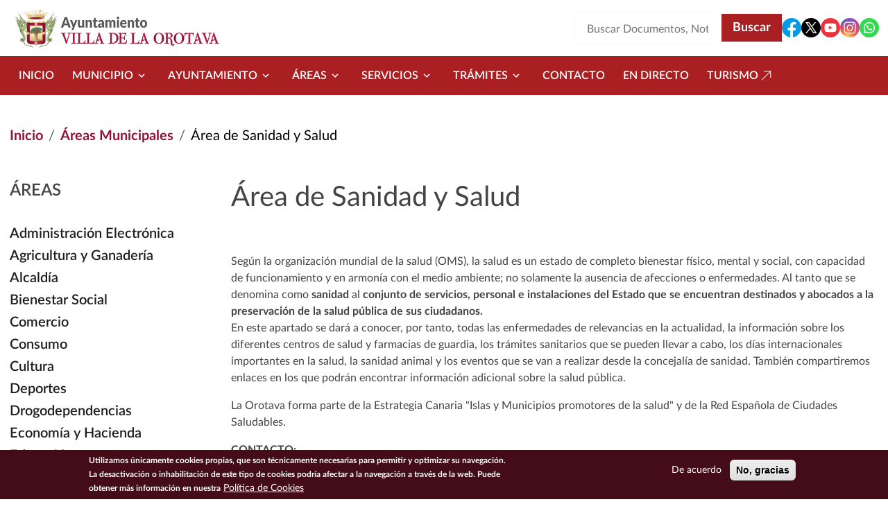

--- FILE ---
content_type: text/html; charset=UTF-8
request_url: https://www.laorotava.es/es/areas-municipales/area-de-sanidad-y-salud
body_size: 130728
content:


<!-- THEME DEBUG -->
<!-- THEME HOOK: 'html' -->
<!-- FILE NAME SUGGESTIONS:
   ▪️ html--node--1712.html.twig
   ▪️ html--node--%.html.twig
   ▪️ html--node.html.twig
   ✅ html.html.twig
-->
<!-- 💡 BEGIN CUSTOM TEMPLATE OUTPUT from 'themes/orotava_theme/templates/system/html.html.twig' -->

<!DOCTYPE html>
<html lang="es" dir="ltr">
<head>
  <meta charset="utf-8" />
<meta name="description" content="Según la organización mundial de la salud (OMS), la salud es un estado de completo bienestar físico, mental y social, con capacidad de funcionamiento y en armonía con el medio ambiente; no solamente la ausencia de afecciones o enfermedades. Al tanto que se denomina como sanidad al conjunto de servicios, personal e instalaciones del Estado que se encuentran destinados y abocados a la preservación de la salud pública de sus ciudadanos." />
<link rel="canonical" href="http://www.laorotava.es/es/areas-municipales/area-de-sanidad-y-salud" />
<meta name="Generator" content="Drupal 10 (https://www.drupal.org)" />
<meta name="MobileOptimized" content="width" />
<meta name="HandheldFriendly" content="true" />
<meta name="viewport" content="width=device-width, initial-scale=1, shrink-to-fit=no" />
<style>div#sliding-popup, div#sliding-popup .eu-cookie-withdraw-banner, .eu-cookie-withdraw-tab {background: #440C19} div#sliding-popup.eu-cookie-withdraw-wrapper { background: transparent; } #sliding-popup h1, #sliding-popup h2, #sliding-popup h3, #sliding-popup p, #sliding-popup label, #sliding-popup div, .eu-cookie-compliance-more-button, .eu-cookie-compliance-secondary-button, .eu-cookie-withdraw-tab { color: #ffffff;} .eu-cookie-withdraw-tab { border-color: #ffffff;}</style>
<link rel="icon" href="/themes/orotava_theme/favicon.ico" type="image/vnd.microsoft.icon" />
<link rel="alternate" hreflang="es" href="http://www.laorotava.es/es/areas-municipales/area-de-sanidad-y-salud" />

  <title>Área de Sanidad y Salud | Ayuntamiento Villa de la Orotava | Ayuntamiento de la Villa de la Orotava</title>
  <link rel="stylesheet" media="all" href="/sites/default/files/css/css_b9lWE0AOnYHM8I45Bq_NfluEUY1iHhlS6XZHzXAUhSo.css?delta=0&amp;language=es&amp;theme=orotava_theme&amp;include=eJxtjUEOwjAMBD8UlCdZTrItEU4cxS60v6cHLhROq5k5bII7JmEfaii0VDnR4oqOyRKwUVZ9VJzThlTuGfGfpIKFN_GgU52fTH5HQ0yqbj55UC790lbRdF58yw_dsorOpPsl26sOzGCHOVpMbAieqGHlhr79CvNDYG8l-FsG" />
<link rel="stylesheet" media="all" href="/sites/default/files/css/css_yjFoYlQwV1Kdvd9Pm6YYHaeRnoTAhYlMQqSrHXJ-weI.css?delta=1&amp;language=es&amp;theme=orotava_theme&amp;include=eJxtjUEOwjAMBD8UlCdZTrItEU4cxS60v6cHLhROq5k5bII7JmEfaii0VDnR4oqOyRKwUVZ9VJzThlTuGfGfpIKFN_GgU52fTH5HQ0yqbj55UC790lbRdF58yw_dsorOpPsl26sOzGCHOVpMbAieqGHlhr79CvNDYG8l-FsG" />
<link rel="stylesheet" media="all" href="https://cdn.jsdelivr.net/npm/bootstrap@5.3.8/dist/css/bootstrap-grid.min.css" crossorigin="anonymous" />
<link rel="stylesheet" media="all" href="https://cdn.jsdelivr.net/npm/bootstrap@5.3.8/dist/css/bootstrap.min.css" crossorigin="anonymous" />
<link rel="stylesheet" media="all" href="/sites/default/files/css/css_sHimoOm6h6M2A7LOMdMLtHASzfsiBoLe__DY8NCruis.css?delta=4&amp;language=es&amp;theme=orotava_theme&amp;include=eJxtjUEOwjAMBD8UlCdZTrItEU4cxS60v6cHLhROq5k5bII7JmEfaii0VDnR4oqOyRKwUVZ9VJzThlTuGfGfpIKFN_GgU52fTH5HQ0yqbj55UC790lbRdF58yw_dsorOpPsl26sOzGCHOVpMbAieqGHlhr79CvNDYG8l-FsG" />

  
</head>
<body class="page-node-1712 path-node page-node-type-pagina-area">
<a href="#main-content" id="skip-to-main" class="visually-hidden" tabindex="1">
  Pasar al contenido principal
</a>



<!-- THEME DEBUG -->
<!-- THEME HOOK: 'off_canvas_page_wrapper' -->
<!-- BEGIN OUTPUT from 'core/modules/system/templates/off-canvas-page-wrapper.html.twig' -->
  <div class="dialog-off-canvas-main-canvas" data-off-canvas-main-canvas>
    

<!-- THEME DEBUG -->
<!-- THEME HOOK: 'page' -->
<!-- FILE NAME SUGGESTIONS:
   ▪️ page--node--1712.html.twig
   ▪️ page--node--%.html.twig
   ▪️ page--node.html.twig
   ✅ page.html.twig
-->
<!-- 💡 BEGIN CUSTOM TEMPLATE OUTPUT from 'themes/orotava_theme/templates/system/page.html.twig' -->


<div id="page-orotava-theme-wrapper">
  <!-- Top-Header -->
    <!-- Header -->
      <header id="header" class="header" role="banner" aria-label="Site header">
              

<!-- THEME DEBUG -->
<!-- THEME HOOK: 'region' -->
<!-- FILE NAME SUGGESTIONS:
   ▪️ region--header.html.twig
   ✅ region.html.twig
-->
<!-- 💡 BEGIN CUSTOM TEMPLATE OUTPUT from 'themes/orotava_theme/templates/system/region.html.twig' -->
  <div class="region region-header">
          <div class="container">
          

<!-- THEME DEBUG -->
<!-- THEME HOOK: 'block' -->
<!-- FILE NAME SUGGESTIONS:
   ▪️ block--orotava-theme-branding.html.twig
   ✅ block--system-branding-block.html.twig
   ▪️ block--system.html.twig
   ▪️ block.html.twig
-->
<!-- 💡 BEGIN CUSTOM TEMPLATE OUTPUT from 'themes/orotava_theme/templates/block/block--system-branding-block.html.twig' -->

<div  id="block-orotava-theme-branding" >
  
    
        <a href="/es" rel="home">
      <img src="/themes/orotava_theme/logo.png" alt="Inicio" fetchpriority="high" role='img' />
    </a>
    </div>

<!-- END CUSTOM TEMPLATE OUTPUT from 'themes/orotava_theme/templates/block/block--system-branding-block.html.twig' -->



<!-- THEME DEBUG -->
<!-- THEME HOOK: 'block' -->
<!-- FILE NAME SUGGESTIONS:
   ▪️ block--orotava-theme-block-search-header-form.html.twig
   ▪️ block--views-exposed-filter-block--search-block-search-header.html.twig
   ▪️ block--views-exposed-filter-block.html.twig
   ▪️ block--views.html.twig
   ✅ block.html.twig
-->
<!-- 💡 BEGIN CUSTOM TEMPLATE OUTPUT from 'themes/orotava_theme/templates/block/block.html.twig' -->

<div  class="views-exposed-form bef-exposed-form" data-drupal-selector="views-exposed-form-search-block-search-header" id="block-orotava-theme-block-search-header-form" >
  
    
      

<!-- THEME DEBUG -->
<!-- THEME HOOK: 'form' -->
<!-- BEGIN OUTPUT from 'core/modules/system/templates/form.html.twig' -->
<form action="/es/buscar" method="get" id="views-exposed-form-search-block-search-header" accept-charset="UTF-8">
  

<!-- THEME DEBUG -->
<!-- THEME HOOK: 'views_exposed_form' -->
<!-- BEGIN OUTPUT from 'core/modules/views/templates/views-exposed-form.html.twig' -->


<!-- THEME DEBUG -->
<!-- THEME HOOK: 'form_element' -->
<!-- FILE NAME SUGGESTIONS:
   ▪️ form-element--search--block-search-header--search.html.twig
   ▪️ form-element--search--block-search-header.html.twig
   ▪️ form-element--search--search.html.twig
   ▪️ form-element--search.html.twig
   ✅ form-element.html.twig
-->
<!-- BEGIN OUTPUT from 'core/modules/system/templates/form-element.html.twig' -->
<div class="js-form-item form-item js-form-type-textfield form-item-search js-form-item-search form-no-label">
      

<!-- THEME DEBUG -->
<!-- THEME HOOK: 'form_element_label' -->
<!-- BEGIN OUTPUT from 'core/modules/system/templates/form-element-label.html.twig' -->

<!-- END OUTPUT from 'core/modules/system/templates/form-element-label.html.twig' -->


        

<!-- THEME DEBUG -->
<!-- THEME HOOK: 'input__textfield' -->
<!-- FILE NAME SUGGESTIONS:
   ▪️ input--textfield.html.twig
   ✅ input.html.twig
-->
<!-- BEGIN OUTPUT from 'core/modules/system/templates/input.html.twig' -->
<input placeholder="Buscar Documentos, Notícias..." data-drupal-selector="edit-search" type="text" id="edit-search" name="search" value="" size="30" maxlength="128" class="form-text" />

<!-- END OUTPUT from 'core/modules/system/templates/input.html.twig' -->


        </div>

<!-- END OUTPUT from 'core/modules/system/templates/form-element.html.twig' -->



<!-- THEME DEBUG -->
<!-- THEME HOOK: 'container' -->
<!-- BEGIN OUTPUT from 'core/modules/system/templates/container.html.twig' -->
<div data-drupal-selector="edit-actions" class="form-actions js-form-wrapper form-wrapper" id="edit-actions">

<!-- THEME DEBUG -->
<!-- THEME HOOK: 'input__submit' -->
<!-- FILE NAME SUGGESTIONS:
   ▪️ input--submit.html.twig
   ✅ input.html.twig
-->
<!-- BEGIN OUTPUT from 'core/modules/system/templates/input.html.twig' -->
<input data-drupal-selector="edit-submit-search" type="submit" id="edit-submit-search" value="Buscar" class="button js-form-submit form-submit" />

<!-- END OUTPUT from 'core/modules/system/templates/input.html.twig' -->

</div>

<!-- END OUTPUT from 'core/modules/system/templates/container.html.twig' -->



<!-- END OUTPUT from 'core/modules/views/templates/views-exposed-form.html.twig' -->


</form>

<!-- END OUTPUT from 'core/modules/system/templates/form.html.twig' -->


  </div>

<!-- END CUSTOM TEMPLATE OUTPUT from 'themes/orotava_theme/templates/block/block.html.twig' -->



<!-- THEME DEBUG -->
<!-- THEME HOOK: 'block' -->
<!-- FILE NAME SUGGESTIONS:
   ▪️ block--orotava-theme-social.html.twig
   ▪️ block--social.html.twig
   ▪️ block--orotava.html.twig
   ✅ block.html.twig
-->
<!-- 💡 BEGIN CUSTOM TEMPLATE OUTPUT from 'themes/orotava_theme/templates/block/block.html.twig' -->

<div  id="block-orotava-theme-social" >
  
    
      

<!-- THEME DEBUG -->
<!-- THEME HOOK: 'orotava__social' -->
<!-- FILE NAME SUGGESTIONS:
   ✅ orotava--social.html.twig
   ▪️ orotava.html.twig
-->
<!-- BEGIN OUTPUT from 'modules/custom/orotava/templates/orotava--social.html.twig' -->
<div class="orotava--social">
  <a class="social-item" href="https://www.facebook.com/prensa.laorotava" title="Facebook" target="_blank">
    <svg id="Facebook" data-name="Facebook" xmlns="http://www.w3.org/2000/svg" viewBox="0 0 24 24">
      <path fill="#039be5" d="M11.03,23.95c-.27-.03-.55-.06-.82-.1.27.04.54.08.82.1Z"/>
      <path fill="#039be5" d="M12,0C5.37,0,0,5.37,0,12c0,6.02,4.43,10.98,10.21,11.85v-8.67h-2.97v-3.15h2.97v-2.1c0-3.47,1.69-5,4.58-5,1.38,0,2.12.1,2.46.15v2.75h-1.97c-1.23,0-1.65,1.16-1.65,2.47v1.72h3.59l-.49,3.15h-3.11v8.7c5.86-.79,10.38-5.8,10.38-11.88C24,5.37,18.63,0,12,0Z"/>
      <path fill="#039be5" d="M13.62,23.88c-.23.03-.45.05-.68.07.23-.02.46-.04.68-.07Z"/>
    </svg>
      </a>
  <a class="social-item" href="https://twitter.com/LaOrotava" title="Twitter" target="_blank">
    <svg id="twitter" data-name="Twitter" xmlns="http://www.w3.org/2000/svg" viewBox="0 0 24 24">
      <polygon points="7.38 6.29 15.44 17.71 17.19 17.71 9.13 6.29 7.38 6.29"/>
      <path d="M12,0h0C5.37,0,0,5.37,0,12s5.37,12,12,12h0c6.63,0,12-5.37,12-12S18.63,0,12,0ZM14.84,18.86l-3.74-5.31-4.54,5.31h-1.43l5.32-6.23-5.27-7.49h4.54l3.22,4.58,3.91-4.58h1.43l-4.69,5.49,5.79,8.22h-4.53Z"/>
    </svg>
      </a>
  <a class="social-item" href="https://www.youtube.com/channel/UC8wpMrRU9jB36bGWzLXu2rA" title="Youtube" target="_blank">
    <svg id="yt" data-name="yt" xmlns="http://www.w3.org/2000/svg" viewBox="0 0 24 24">
      <polygon fill="#ea333d" points="10.12 14.37 14.25 12 10.12 9.63 10.12 14.37"/>
      <path fill="#ea333d" d="M12,0C5.37,0,0,5.37,0,12s5.37,12,12,12,12-5.37,12-12S18.63,0,12,0ZM18.96,15.56c-.14.78-.78,1.29-1.52,1.46-1.19.24-3.22.41-5.45.41s-4.27-.17-5.45-.41c-.74-.17-1.39-.71-1.52-1.46-.17-.85-.3-2.03-.3-3.56s.13-2.71.27-3.56c.13-.78.78-1.29,1.52-1.46,1.12-.24,3.22-.41,5.45-.41s4.3.17,5.42.41c.75.17,1.39.71,1.52,1.46.17.85.34,2.03.41,3.56-.03,1.49-.2,2.71-.34,3.56Z"/>
    </svg>
      </a>
  <a class="social-item" href="https://www.instagram.com/villalaorotava/" title="Instagram" target="_blank">
    <svg id="Instagram" data-name="Instagram" xmlns="http://www.w3.org/2000/svg" xmlns:xlink="http://www.w3.org/1999/xlink" viewBox="0 0 24 24">
      <defs>
        <radialGradient id="color-gradient" data-name="color-gradient" cx="8.92" cy="1.26" fx="8.92" fy="1.26" r="29.9" gradientTransform="translate(0 25.28) scale(1 -1)" gradientUnits="userSpaceOnUse">
          <stop offset="0" stop-color="#f8dd6d"/>
          <stop offset=".33" stop-color="#eb614a"/>
          <stop offset=".35" stop-color="#e85f4e"/>
          <stop offset=".5" stop-color="#d45372"/>
          <stop offset=".64" stop-color="#c44a8e"/>
          <stop offset=".76" stop-color="#bb459f"/>
          <stop offset=".84" stop-color="#b743a5"/>
        </radialGradient>
        <radialGradient id="blue-gradient" data-name="blue-gradient" cx="3.87" cy="-114.24" fx="3.87" fy="-114.24" r="19.85" gradientTransform="translate(0 -76.41) scale(1 -.67)" gradientUnits="userSpaceOnUse">
          <stop offset="0" stop-color="#4a67c2"/>
          <stop offset="1" stop-color="#4a67c2" stop-opacity="0"/>
        </radialGradient>
      </defs>
      <path fill="url(#color-gradient)" d="M12.01,23.99h0C5.41,24,.01,18.61,0,12.01h0C0,5.41,5.39.01,11.99,0h0C18.59,0,23.99,5.39,23.99,11.99h0c0,6.6-5.39,12-11.98,12.01Z"/>
      <path fill="url(#blue-gradient)" d="M12.01,23.99h0C5.41,24,.01,18.61,0,12.01h0C0,5.41,5.39.01,11.99,0h0C18.59,0,23.99,5.39,23.99,11.99h0c0,6.6-5.39,12-11.98,12.01Z"/>
      <path fill="#ffffff" d="M12,15.95c-2.18,0-3.95-1.77-3.95-3.95s1.77-3.95,3.95-3.95,3.95,1.77,3.95,3.95-1.77,3.95-3.95,3.95ZM12,9.18c-1.55,0-2.82,1.26-2.82,2.82s1.26,2.82,2.82,2.82,2.82-1.26,2.82-2.82-1.26-2.82-2.82-2.82Z"/>
      <circle fill="#ffffff" cx="16.23" cy="7.77" r=".85"/>
      <path fill="#ffffff" d="M15.38,19.33h-6.77c-2.18,0-3.95-1.77-3.95-3.95v-6.77c0-2.18,1.77-3.95,3.95-3.95h6.77c2.18,0,3.95,1.77,3.95,3.95v6.77c0,2.18-1.77,3.95-3.95,3.95ZM8.62,5.8c-1.55,0-2.82,1.26-2.82,2.82v6.77c0,1.55,1.26,2.82,2.82,2.82h6.77c1.55,0,2.82-1.26,2.82-2.82v-6.77c0-1.55-1.26-2.82-2.82-2.82h-6.77Z"/>
    </svg>
      </a>
  <a class="social-item" href="https://whatsapp.com/channel/0029Vaflm1n7oQhbRkfvwY1K" title="Whatsapp" target="_blank">
    <svg id="Whatsapp" data-name="Whatsapp" xmlns="http://www.w3.org/2000/svg" viewBox="0 0 24 24">
      <path fill="#32d951" d="M12,0C5.37,0,0,5.37,0,12s5.37,12,12,12,12-5.37,12-12S18.63,0,12,0ZM12,18.93c-1.23,0-2.38-.32-3.38-.88l-3.49.78.89-3.32c-.61-1.03-.95-2.23-.95-3.51,0-3.83,3.1-6.93,6.93-6.93s6.93,3.1,6.93,6.93-3.1,6.93-6.93,6.93Z"/>
      <path fill="#32d951" d="M12,6.33c-3.13,0-5.67,2.54-5.67,5.67,0,1.23.39,2.36,1.06,3.29l-.49,1.84,1.93-.43c.91.61,2,.97,3.17.97,3.13,0,5.67-2.54,5.67-5.67s-2.54-5.67-5.67-5.67ZM15.42,14.39c-.14.4-.84.79-1.16.81-.32.03-.61.14-2.06-.43-1.75-.69-2.85-2.48-2.93-2.59-.09-.11-.7-.93-.7-1.77s.44-1.26.6-1.43c.16-.17.34-.21.46-.21s.23,0,.33,0c.12,0,.26.01.39.3.15.34.49,1.19.53,1.27.04.09.07.19.01.3-.06.12-.09.19-.17.29-.09.1-.18.22-.26.3-.09.09-.17.18-.08.35.1.17.44.73.95,1.19.66.59,1.21.77,1.38.85.17.09.27.07.37-.04.1-.11.43-.5.55-.67.11-.17.23-.14.38-.09.16.06,1,.47,1.17.56.17.09.28.13.33.2.04.07.04.42-.1.82Z"/>
    </svg>
      </a>
</div>

<!-- END OUTPUT from 'modules/custom/orotava/templates/orotava--social.html.twig' -->


  </div>

<!-- END CUSTOM TEMPLATE OUTPUT from 'themes/orotava_theme/templates/block/block.html.twig' -->


          </div>
      </div>

<!-- END CUSTOM TEMPLATE OUTPUT from 'themes/orotava_theme/templates/system/region.html.twig' -->


          </header>
     <!-- Menu -->
            <div id="header-menu" class="header-menu">
        

<!-- THEME DEBUG -->
<!-- THEME HOOK: 'region' -->
<!-- FILE NAME SUGGESTIONS:
   ▪️ region--menu.html.twig
   ✅ region.html.twig
-->
<!-- 💡 BEGIN CUSTOM TEMPLATE OUTPUT from 'themes/orotava_theme/templates/system/region.html.twig' -->
  <div class="region region-menu">
          

<!-- THEME DEBUG -->
<!-- THEME HOOK: 'block' -->
<!-- FILE NAME SUGGESTIONS:
   ▪️ block--orotava-theme-navegacionprincipal.html.twig
   ▪️ block--tb-megamenu-menu-block--main.html.twig
   ✅ block--tb-megamenu-menu-block.html.twig
   ▪️ block--tb-megamenu.html.twig
   ▪️ block.html.twig
-->
<!-- 💡 BEGIN CUSTOM TEMPLATE OUTPUT from 'themes/orotava_theme/templates/block/block--tb-megamenu-menu-block.html.twig' -->

<div  id="block-orotava-theme-navegacionprincipal" >
  
    
      

<!-- THEME DEBUG -->
<!-- THEME HOOK: 'tb_megamenu' -->
<!-- 💡 BEGIN CUSTOM TEMPLATE OUTPUT from 'themes/orotava_theme/templates/navigation/tb-megamenu.html.twig' -->
<div class="container">
  <nav  class="tbm tbm-main tbm-no-arrows" id="c558c30e-3519-4350-be6f-eb8ef6df82ae" data-breakpoint="1200" aria-label="main navigation">
          <button class="tbm-button" type="button">
        <span class="tbm-button-container">
          <span></span>
          <span></span>
          <span></span>
          <span></span>
        </span>
      </button>
      <div class="tbm-collapse ">
        

<!-- THEME DEBUG -->
<!-- THEME HOOK: 'tb_megamenu_nav' -->
<!-- BEGIN OUTPUT from 'modules/contrib/tb_megamenu/templates/tb-megamenu-nav.html.twig' -->
<ul  class="tbm-nav level-0 items-9" >
      

<!-- THEME DEBUG -->
<!-- THEME HOOK: 'tb_megamenu_item' -->
<!-- 💡 BEGIN CUSTOM TEMPLATE OUTPUT from 'themes/orotava_theme/templates/navigation/tb-megamenu-item.html.twig' -->
  <li  class="tbm-item level-1" aria-level="1" >
      <div class="tbm-link-container">
            <a href="/es/ayuntamiento"  class="tbm-link level-1">
                Inicio
                            </a>
                  </div>
      
</li>

<!-- END CUSTOM TEMPLATE OUTPUT from 'themes/orotava_theme/templates/navigation/tb-megamenu-item.html.twig' -->


      

<!-- THEME DEBUG -->
<!-- THEME HOOK: 'tb_megamenu_item' -->
<!-- 💡 BEGIN CUSTOM TEMPLATE OUTPUT from 'themes/orotava_theme/templates/navigation/tb-megamenu-item.html.twig' -->
    <li  class="tbm-item level-1 tbm-left tbm-item--has-dropdown" aria-level="1" >
      <div class="tbm-link-container">
            <span class="tbm-link level-1 no-link tbm-toggle" tabindex="0" aria-expanded="false">
                Municipio
                    <svg width="24" height="24" viewBox="0 0 24 24" fill="none" xmlns="http://www.w3.org/2000/svg">
          <path d="M8.558 9.44299L12 12.878L15.443 9.44299L16.5 10.5L12 15L7.5 10.5L8.558 9.44299Z" fill="white"/>
        </svg>
                      </span>
                      <button class="tbm-submenu-toggle">
            <svg width="24" height="24" viewBox="0 0 24 24" fill="none" xmlns="http://www.w3.org/2000/svg">
              <path d="M8.558 9.44299L12 12.878L15.443 9.44299L16.5 10.5L12 15L7.5 10.5L8.558 9.44299Z" fill="white"/>
            </svg>
            <span class="visually-hidden">Toggle submenu</span>
          </button>
              </div>
      

<!-- THEME DEBUG -->
<!-- THEME HOOK: 'tb_megamenu_submenu' -->
<!-- 💡 BEGIN CUSTOM TEMPLATE OUTPUT from 'themes/orotava_theme/templates/navigation/tb-megamenu-submenu.html.twig' -->
<div  class="tbm-submenu tbm-item-child">
   <div class="container">           

<!-- THEME DEBUG -->
<!-- THEME HOOK: 'tb_megamenu_row' -->
<!-- BEGIN OUTPUT from 'modules/contrib/tb_megamenu/templates/tb-megamenu-row.html.twig' -->
<div  class="tbm-row">
      

<!-- THEME DEBUG -->
<!-- THEME HOOK: 'tb_megamenu_column' -->
<!-- BEGIN OUTPUT from 'modules/contrib/tb_megamenu/templates/tb-megamenu-column.html.twig' -->
<div  class="tbm-column span4">
  <div class="tbm-column-inner">
               

<!-- THEME DEBUG -->
<!-- THEME HOOK: 'tb_megamenu_subnav' -->
<!-- BEGIN OUTPUT from 'modules/contrib/tb_megamenu/templates/tb-megamenu-subnav.html.twig' -->
<ul  class="tbm-subnav level-1 items-1">
      

<!-- THEME DEBUG -->
<!-- THEME HOOK: 'tb_megamenu_item' -->
<!-- 💡 BEGIN CUSTOM TEMPLATE OUTPUT from 'themes/orotava_theme/templates/navigation/tb-megamenu-item.html.twig' -->
  <li  class="tbm-item level-2 tbm-group" aria-level="2" >
      <div class="tbm-link-container">
            <a href="/es/noticias"  class="tbm-link level-2 tbm-group-title" aria-expanded="false">
                Actualidad
                            </a>
                  </div>
      

<!-- THEME DEBUG -->
<!-- THEME HOOK: 'tb_megamenu_submenu' -->
<!-- 💡 BEGIN CUSTOM TEMPLATE OUTPUT from 'themes/orotava_theme/templates/navigation/tb-megamenu-submenu.html.twig' -->
<div  class="tbm-group-container tbm-item-child">
            

<!-- THEME DEBUG -->
<!-- THEME HOOK: 'tb_megamenu_row' -->
<!-- BEGIN OUTPUT from 'modules/contrib/tb_megamenu/templates/tb-megamenu-row.html.twig' -->
<div  class="tbm-row">
      

<!-- THEME DEBUG -->
<!-- THEME HOOK: 'tb_megamenu_column' -->
<!-- BEGIN OUTPUT from 'modules/contrib/tb_megamenu/templates/tb-megamenu-column.html.twig' -->
<div  class="tbm-column span12">
  <div class="tbm-column-inner">
               

<!-- THEME DEBUG -->
<!-- THEME HOOK: 'tb_megamenu_subnav' -->
<!-- BEGIN OUTPUT from 'modules/contrib/tb_megamenu/templates/tb-megamenu-subnav.html.twig' -->
<ul  class="tbm-subnav level-2 items-5">
      

<!-- THEME DEBUG -->
<!-- THEME HOOK: 'tb_megamenu_item' -->
<!-- 💡 BEGIN CUSTOM TEMPLATE OUTPUT from 'themes/orotava_theme/templates/navigation/tb-megamenu-item.html.twig' -->
  <li  class="tbm-item level-3" aria-level="3" >
      <div class="tbm-link-container">
            <a href="/es/noticias"  class="tbm-link level-3">
                Noticias
                            </a>
                  </div>
      
</li>

<!-- END CUSTOM TEMPLATE OUTPUT from 'themes/orotava_theme/templates/navigation/tb-megamenu-item.html.twig' -->


      

<!-- THEME DEBUG -->
<!-- THEME HOOK: 'tb_megamenu_item' -->
<!-- 💡 BEGIN CUSTOM TEMPLATE OUTPUT from 'themes/orotava_theme/templates/navigation/tb-megamenu-item.html.twig' -->
  <li  class="tbm-item level-3" aria-level="3" >
      <div class="tbm-link-container">
            <a href="/es/agenda"  class="tbm-link level-3">
                Agenda
                            </a>
                  </div>
      
</li>

<!-- END CUSTOM TEMPLATE OUTPUT from 'themes/orotava_theme/templates/navigation/tb-megamenu-item.html.twig' -->


      

<!-- THEME DEBUG -->
<!-- THEME HOOK: 'tb_megamenu_item' -->
<!-- 💡 BEGIN CUSTOM TEMPLATE OUTPUT from 'themes/orotava_theme/templates/navigation/tb-megamenu-item.html.twig' -->
  <li  class="tbm-item level-3" aria-level="3" >
      <div class="tbm-link-container">
            <a href="/es/actividades"  class="tbm-link level-3">
                Actividades
                            </a>
                  </div>
      
</li>

<!-- END CUSTOM TEMPLATE OUTPUT from 'themes/orotava_theme/templates/navigation/tb-megamenu-item.html.twig' -->


      

<!-- THEME DEBUG -->
<!-- THEME HOOK: 'tb_megamenu_item' -->
<!-- 💡 BEGIN CUSTOM TEMPLATE OUTPUT from 'themes/orotava_theme/templates/navigation/tb-megamenu-item.html.twig' -->
  <li  class="tbm-item level-3" aria-level="3" >
      <div class="tbm-link-container">
            <a href="/es/avisos"  class="tbm-link level-3">
                Avisos
                            </a>
                  </div>
      
</li>

<!-- END CUSTOM TEMPLATE OUTPUT from 'themes/orotava_theme/templates/navigation/tb-megamenu-item.html.twig' -->


      

<!-- THEME DEBUG -->
<!-- THEME HOOK: 'tb_megamenu_item' -->
<!-- 💡 BEGIN CUSTOM TEMPLATE OUTPUT from 'themes/orotava_theme/templates/navigation/tb-megamenu-item.html.twig' -->
  <li  class="tbm-item level-3" aria-level="3" >
      <div class="tbm-link-container">
            <a href="https://www.youtube.com/channel/UCwPoEaER1Yrfene1ntfctAQ"  class="tbm-link level-3" target="_blank">
                Galería Multimedia
                                <svg width="24" height="24" viewBox="0 0 24 24" fill="none" xmlns="http://www.w3.org/2000/svg">
          <path d="M18.2178 5.2832V15.1826L17.2178 15.1816V6.98926L5.13574 19.0713L4.42871 18.3643L16.5117 6.28223H8.31836V5.28223L18.2178 5.2832Z" fill="#A91F22"/>
        </svg>
          </a>
                  </div>
      
</li>

<!-- END CUSTOM TEMPLATE OUTPUT from 'themes/orotava_theme/templates/navigation/tb-megamenu-item.html.twig' -->


  </ul>

<!-- END OUTPUT from 'modules/contrib/tb_megamenu/templates/tb-megamenu-subnav.html.twig' -->


      </div>
</div>

<!-- END OUTPUT from 'modules/contrib/tb_megamenu/templates/tb-megamenu-column.html.twig' -->


  </div>

<!-- END OUTPUT from 'modules/contrib/tb_megamenu/templates/tb-megamenu-row.html.twig' -->


      </div>

<!-- END CUSTOM TEMPLATE OUTPUT from 'themes/orotava_theme/templates/navigation/tb-megamenu-submenu.html.twig' -->


</li>

<!-- END CUSTOM TEMPLATE OUTPUT from 'themes/orotava_theme/templates/navigation/tb-megamenu-item.html.twig' -->


  </ul>

<!-- END OUTPUT from 'modules/contrib/tb_megamenu/templates/tb-megamenu-subnav.html.twig' -->


      </div>
</div>

<!-- END OUTPUT from 'modules/contrib/tb_megamenu/templates/tb-megamenu-column.html.twig' -->


      

<!-- THEME DEBUG -->
<!-- THEME HOOK: 'tb_megamenu_column' -->
<!-- BEGIN OUTPUT from 'modules/contrib/tb_megamenu/templates/tb-megamenu-column.html.twig' -->
<div  class="tbm-column span4">
  <div class="tbm-column-inner">
               

<!-- THEME DEBUG -->
<!-- THEME HOOK: 'tb_megamenu_subnav' -->
<!-- BEGIN OUTPUT from 'modules/contrib/tb_megamenu/templates/tb-megamenu-subnav.html.twig' -->
<ul  class="tbm-subnav level-1 items-1">
      

<!-- THEME DEBUG -->
<!-- THEME HOOK: 'tb_megamenu_item' -->
<!-- 💡 BEGIN CUSTOM TEMPLATE OUTPUT from 'themes/orotava_theme/templates/navigation/tb-megamenu-item.html.twig' -->
  <li  class="tbm-item level-2 tbm-group" aria-level="2" >
      <div class="tbm-link-container">
            <a href="/es/institucional"  class="tbm-link level-2 tbm-group-title" aria-expanded="false">
                Información
                            </a>
                  </div>
      

<!-- THEME DEBUG -->
<!-- THEME HOOK: 'tb_megamenu_submenu' -->
<!-- 💡 BEGIN CUSTOM TEMPLATE OUTPUT from 'themes/orotava_theme/templates/navigation/tb-megamenu-submenu.html.twig' -->
<div  class="tbm-group-container tbm-item-child">
            

<!-- THEME DEBUG -->
<!-- THEME HOOK: 'tb_megamenu_row' -->
<!-- BEGIN OUTPUT from 'modules/contrib/tb_megamenu/templates/tb-megamenu-row.html.twig' -->
<div  class="tbm-row">
      

<!-- THEME DEBUG -->
<!-- THEME HOOK: 'tb_megamenu_column' -->
<!-- BEGIN OUTPUT from 'modules/contrib/tb_megamenu/templates/tb-megamenu-column.html.twig' -->
<div  class="tbm-column span12">
  <div class="tbm-column-inner">
               

<!-- THEME DEBUG -->
<!-- THEME HOOK: 'tb_megamenu_subnav' -->
<!-- BEGIN OUTPUT from 'modules/contrib/tb_megamenu/templates/tb-megamenu-subnav.html.twig' -->
<ul  class="tbm-subnav level-2 items-8">
      

<!-- THEME DEBUG -->
<!-- THEME HOOK: 'tb_megamenu_item' -->
<!-- 💡 BEGIN CUSTOM TEMPLATE OUTPUT from 'themes/orotava_theme/templates/navigation/tb-megamenu-item.html.twig' -->
  <li  class="tbm-item level-3" aria-level="3" >
      <div class="tbm-link-container">
            <a href="/es/institucional"  class="tbm-link level-3">
                Institucional
                            </a>
                  </div>
      
</li>

<!-- END CUSTOM TEMPLATE OUTPUT from 'themes/orotava_theme/templates/navigation/tb-megamenu-item.html.twig' -->


      

<!-- THEME DEBUG -->
<!-- THEME HOOK: 'tb_megamenu_item' -->
<!-- 💡 BEGIN CUSTOM TEMPLATE OUTPUT from 'themes/orotava_theme/templates/navigation/tb-megamenu-item.html.twig' -->
  <li  class="tbm-item level-3" aria-level="3" >
      <div class="tbm-link-container">
            <a href="/es/historia"  class="tbm-link level-3">
                Historia
                            </a>
                  </div>
      
</li>

<!-- END CUSTOM TEMPLATE OUTPUT from 'themes/orotava_theme/templates/navigation/tb-megamenu-item.html.twig' -->


      

<!-- THEME DEBUG -->
<!-- THEME HOOK: 'tb_megamenu_item' -->
<!-- 💡 BEGIN CUSTOM TEMPLATE OUTPUT from 'themes/orotava_theme/templates/navigation/tb-megamenu-item.html.twig' -->
  <li  class="tbm-item level-3" aria-level="3" >
      <div class="tbm-link-container">
            <a href="/es/cultura"  class="tbm-link level-3">
                Cultura
                            </a>
                  </div>
      
</li>

<!-- END CUSTOM TEMPLATE OUTPUT from 'themes/orotava_theme/templates/navigation/tb-megamenu-item.html.twig' -->


      

<!-- THEME DEBUG -->
<!-- THEME HOOK: 'tb_megamenu_item' -->
<!-- 💡 BEGIN CUSTOM TEMPLATE OUTPUT from 'themes/orotava_theme/templates/navigation/tb-megamenu-item.html.twig' -->
  <li  class="tbm-item level-3" aria-level="3" >
      <div class="tbm-link-container">
            <a href="/es/economia"  class="tbm-link level-3">
                Economía
                            </a>
                  </div>
      
</li>

<!-- END CUSTOM TEMPLATE OUTPUT from 'themes/orotava_theme/templates/navigation/tb-megamenu-item.html.twig' -->


      

<!-- THEME DEBUG -->
<!-- THEME HOOK: 'tb_megamenu_item' -->
<!-- 💡 BEGIN CUSTOM TEMPLATE OUTPUT from 'themes/orotava_theme/templates/navigation/tb-megamenu-item.html.twig' -->
  <li  class="tbm-item level-3" aria-level="3" >
      <div class="tbm-link-container">
            <a href="/es/geografia"  class="tbm-link level-3">
                Geografia
                            </a>
                  </div>
      
</li>

<!-- END CUSTOM TEMPLATE OUTPUT from 'themes/orotava_theme/templates/navigation/tb-megamenu-item.html.twig' -->


      

<!-- THEME DEBUG -->
<!-- THEME HOOK: 'tb_megamenu_item' -->
<!-- 💡 BEGIN CUSTOM TEMPLATE OUTPUT from 'themes/orotava_theme/templates/navigation/tb-megamenu-item.html.twig' -->
  <li  class="tbm-item level-3" aria-level="3" >
      <div class="tbm-link-container">
            <a href="/es/social"  class="tbm-link level-3">
                Social
                            </a>
                  </div>
      
</li>

<!-- END CUSTOM TEMPLATE OUTPUT from 'themes/orotava_theme/templates/navigation/tb-megamenu-item.html.twig' -->


      

<!-- THEME DEBUG -->
<!-- THEME HOOK: 'tb_megamenu_item' -->
<!-- 💡 BEGIN CUSTOM TEMPLATE OUTPUT from 'themes/orotava_theme/templates/navigation/tb-megamenu-item.html.twig' -->
  <li  class="tbm-item level-3" aria-level="3" >
      <div class="tbm-link-container">
            <a href="/es/audioguia-patrimonio-artistico-de-la-casa-consistorial"  class="tbm-link level-3">
                Audioguia Patrimonio Artístico
                            </a>
                  </div>
      
</li>

<!-- END CUSTOM TEMPLATE OUTPUT from 'themes/orotava_theme/templates/navigation/tb-megamenu-item.html.twig' -->


      

<!-- THEME DEBUG -->
<!-- THEME HOOK: 'tb_megamenu_item' -->
<!-- 💡 BEGIN CUSTOM TEMPLATE OUTPUT from 'themes/orotava_theme/templates/navigation/tb-megamenu-item.html.twig' -->
  <li  class="tbm-item level-3" aria-level="3" >
      <div class="tbm-link-container">
            <a href="/es/guia-monumental-de-la-orotava"  class="tbm-link level-3">
                Guía Monumental de La Orotava
                            </a>
                  </div>
      
</li>

<!-- END CUSTOM TEMPLATE OUTPUT from 'themes/orotava_theme/templates/navigation/tb-megamenu-item.html.twig' -->


  </ul>

<!-- END OUTPUT from 'modules/contrib/tb_megamenu/templates/tb-megamenu-subnav.html.twig' -->


      </div>
</div>

<!-- END OUTPUT from 'modules/contrib/tb_megamenu/templates/tb-megamenu-column.html.twig' -->


  </div>

<!-- END OUTPUT from 'modules/contrib/tb_megamenu/templates/tb-megamenu-row.html.twig' -->


      </div>

<!-- END CUSTOM TEMPLATE OUTPUT from 'themes/orotava_theme/templates/navigation/tb-megamenu-submenu.html.twig' -->


</li>

<!-- END CUSTOM TEMPLATE OUTPUT from 'themes/orotava_theme/templates/navigation/tb-megamenu-item.html.twig' -->


  </ul>

<!-- END OUTPUT from 'modules/contrib/tb_megamenu/templates/tb-megamenu-subnav.html.twig' -->


      </div>
</div>

<!-- END OUTPUT from 'modules/contrib/tb_megamenu/templates/tb-megamenu-column.html.twig' -->


      

<!-- THEME DEBUG -->
<!-- THEME HOOK: 'tb_megamenu_column' -->
<!-- BEGIN OUTPUT from 'modules/contrib/tb_megamenu/templates/tb-megamenu-column.html.twig' -->
<div  class="tbm-column span4">
  <div class="tbm-column-inner">
               

<!-- THEME DEBUG -->
<!-- THEME HOOK: 'tb_megamenu_subnav' -->
<!-- BEGIN OUTPUT from 'modules/contrib/tb_megamenu/templates/tb-megamenu-subnav.html.twig' -->
<ul  class="tbm-subnav level-1 items-1">
      

<!-- THEME DEBUG -->
<!-- THEME HOOK: 'tb_megamenu_item' -->
<!-- 💡 BEGIN CUSTOM TEMPLATE OUTPUT from 'themes/orotava_theme/templates/navigation/tb-megamenu-item.html.twig' -->
  <li  class="tbm-item level-2 tbm-group" aria-level="2" >
      <div class="tbm-link-container">
            <a href="/es/instalaciones"  class="tbm-link level-2 tbm-group-title" aria-expanded="false">
                Interés
                            </a>
                  </div>
      

<!-- THEME DEBUG -->
<!-- THEME HOOK: 'tb_megamenu_submenu' -->
<!-- 💡 BEGIN CUSTOM TEMPLATE OUTPUT from 'themes/orotava_theme/templates/navigation/tb-megamenu-submenu.html.twig' -->
<div  class="tbm-group-container tbm-item-child">
            

<!-- THEME DEBUG -->
<!-- THEME HOOK: 'tb_megamenu_row' -->
<!-- BEGIN OUTPUT from 'modules/contrib/tb_megamenu/templates/tb-megamenu-row.html.twig' -->
<div  class="tbm-row">
      

<!-- THEME DEBUG -->
<!-- THEME HOOK: 'tb_megamenu_column' -->
<!-- BEGIN OUTPUT from 'modules/contrib/tb_megamenu/templates/tb-megamenu-column.html.twig' -->
<div  class="tbm-column span12">
  <div class="tbm-column-inner">
               

<!-- THEME DEBUG -->
<!-- THEME HOOK: 'tb_megamenu_subnav' -->
<!-- BEGIN OUTPUT from 'modules/contrib/tb_megamenu/templates/tb-megamenu-subnav.html.twig' -->
<ul  class="tbm-subnav level-2 items-9">
      

<!-- THEME DEBUG -->
<!-- THEME HOOK: 'tb_megamenu_item' -->
<!-- 💡 BEGIN CUSTOM TEMPLATE OUTPUT from 'themes/orotava_theme/templates/navigation/tb-megamenu-item.html.twig' -->
  <li  class="tbm-item level-3" aria-level="3" >
      <div class="tbm-link-container">
            <a href="/es/instalaciones"  class="tbm-link level-3">
                Instalaciones municipales
                            </a>
                  </div>
      
</li>

<!-- END CUSTOM TEMPLATE OUTPUT from 'themes/orotava_theme/templates/navigation/tb-megamenu-item.html.twig' -->


      

<!-- THEME DEBUG -->
<!-- THEME HOOK: 'tb_megamenu_item' -->
<!-- 💡 BEGIN CUSTOM TEMPLATE OUTPUT from 'themes/orotava_theme/templates/navigation/tb-megamenu-item.html.twig' -->
  <li  class="tbm-item level-3" aria-level="3" >
      <div class="tbm-link-container">
            <a href="/es/empresas"  class="tbm-link level-3">
                Empresas
                            </a>
                  </div>
      
</li>

<!-- END CUSTOM TEMPLATE OUTPUT from 'themes/orotava_theme/templates/navigation/tb-megamenu-item.html.twig' -->


      

<!-- THEME DEBUG -->
<!-- THEME HOOK: 'tb_megamenu_item' -->
<!-- 💡 BEGIN CUSTOM TEMPLATE OUTPUT from 'themes/orotava_theme/templates/navigation/tb-megamenu-item.html.twig' -->
  <li  class="tbm-item level-3" aria-level="3" >
      <div class="tbm-link-container">
            <a href="/es/asociaciones"  class="tbm-link level-3">
                Asociaciones
                            </a>
                  </div>
      
</li>

<!-- END CUSTOM TEMPLATE OUTPUT from 'themes/orotava_theme/templates/navigation/tb-megamenu-item.html.twig' -->


      

<!-- THEME DEBUG -->
<!-- THEME HOOK: 'tb_megamenu_item' -->
<!-- 💡 BEGIN CUSTOM TEMPLATE OUTPUT from 'themes/orotava_theme/templates/navigation/tb-megamenu-item.html.twig' -->
  <li  class="tbm-item level-3" aria-level="3" >
      <div class="tbm-link-container">
            <a href="/es/farmacias"  class="tbm-link level-3">
                Farmacias
                            </a>
                  </div>
      
</li>

<!-- END CUSTOM TEMPLATE OUTPUT from 'themes/orotava_theme/templates/navigation/tb-megamenu-item.html.twig' -->


      

<!-- THEME DEBUG -->
<!-- THEME HOOK: 'tb_megamenu_item' -->
<!-- 💡 BEGIN CUSTOM TEMPLATE OUTPUT from 'themes/orotava_theme/templates/navigation/tb-megamenu-item.html.twig' -->
  <li  class="tbm-item level-3" aria-level="3" >
      <div class="tbm-link-container">
            <a href="/es/centros-de-salud-y-consultorios-publicos"  class="tbm-link level-3">
                Centros de salud y consultorios públicos
                            </a>
                  </div>
      
</li>

<!-- END CUSTOM TEMPLATE OUTPUT from 'themes/orotava_theme/templates/navigation/tb-megamenu-item.html.twig' -->


      

<!-- THEME DEBUG -->
<!-- THEME HOOK: 'tb_megamenu_item' -->
<!-- 💡 BEGIN CUSTOM TEMPLATE OUTPUT from 'themes/orotava_theme/templates/navigation/tb-megamenu-item.html.twig' -->
  <li  class="tbm-item level-3" aria-level="3" >
      <div class="tbm-link-container">
            <a href="/es/telefonos-de-emergencia"  class="tbm-link level-3">
                 Teléfonos de Emergencia
                            </a>
                  </div>
      
</li>

<!-- END CUSTOM TEMPLATE OUTPUT from 'themes/orotava_theme/templates/navigation/tb-megamenu-item.html.twig' -->


      

<!-- THEME DEBUG -->
<!-- THEME HOOK: 'tb_megamenu_item' -->
<!-- 💡 BEGIN CUSTOM TEMPLATE OUTPUT from 'themes/orotava_theme/templates/navigation/tb-megamenu-item.html.twig' -->
  <li  class="tbm-item level-3" aria-level="3" >
      <div class="tbm-link-container">
            <a href="/es/transporte-publico"  class="tbm-link level-3">
                Transporte Público
                            </a>
                  </div>
      
</li>

<!-- END CUSTOM TEMPLATE OUTPUT from 'themes/orotava_theme/templates/navigation/tb-megamenu-item.html.twig' -->


      

<!-- THEME DEBUG -->
<!-- THEME HOOK: 'tb_megamenu_item' -->
<!-- 💡 BEGIN CUSTOM TEMPLATE OUTPUT from 'themes/orotava_theme/templates/navigation/tb-megamenu-item.html.twig' -->
  <li  class="tbm-item level-3" aria-level="3" >
      <div class="tbm-link-container">
            <a href="/es/directorio-telefonico"  class="tbm-link level-3">
                Directorio telefónico
                            </a>
                  </div>
      
</li>

<!-- END CUSTOM TEMPLATE OUTPUT from 'themes/orotava_theme/templates/navigation/tb-megamenu-item.html.twig' -->


      

<!-- THEME DEBUG -->
<!-- THEME HOOK: 'tb_megamenu_item' -->
<!-- 💡 BEGIN CUSTOM TEMPLATE OUTPUT from 'themes/orotava_theme/templates/navigation/tb-megamenu-item.html.twig' -->
  <li  class="tbm-item level-3" aria-level="3" >
      <div class="tbm-link-container">
            <a href="/es/servitaxi"  class="tbm-link level-3">
                 Servitaxi
                            </a>
                  </div>
      
</li>

<!-- END CUSTOM TEMPLATE OUTPUT from 'themes/orotava_theme/templates/navigation/tb-megamenu-item.html.twig' -->


  </ul>

<!-- END OUTPUT from 'modules/contrib/tb_megamenu/templates/tb-megamenu-subnav.html.twig' -->


      </div>
</div>

<!-- END OUTPUT from 'modules/contrib/tb_megamenu/templates/tb-megamenu-column.html.twig' -->


  </div>

<!-- END OUTPUT from 'modules/contrib/tb_megamenu/templates/tb-megamenu-row.html.twig' -->


      </div>

<!-- END CUSTOM TEMPLATE OUTPUT from 'themes/orotava_theme/templates/navigation/tb-megamenu-submenu.html.twig' -->


</li>

<!-- END CUSTOM TEMPLATE OUTPUT from 'themes/orotava_theme/templates/navigation/tb-megamenu-item.html.twig' -->


  </ul>

<!-- END OUTPUT from 'modules/contrib/tb_megamenu/templates/tb-megamenu-subnav.html.twig' -->


      </div>
</div>

<!-- END OUTPUT from 'modules/contrib/tb_megamenu/templates/tb-megamenu-column.html.twig' -->


  </div>

<!-- END OUTPUT from 'modules/contrib/tb_megamenu/templates/tb-megamenu-row.html.twig' -->


        </div>  </div>

<!-- END CUSTOM TEMPLATE OUTPUT from 'themes/orotava_theme/templates/navigation/tb-megamenu-submenu.html.twig' -->


</li>

<!-- END CUSTOM TEMPLATE OUTPUT from 'themes/orotava_theme/templates/navigation/tb-megamenu-item.html.twig' -->


      

<!-- THEME DEBUG -->
<!-- THEME HOOK: 'tb_megamenu_item' -->
<!-- 💡 BEGIN CUSTOM TEMPLATE OUTPUT from 'themes/orotava_theme/templates/navigation/tb-megamenu-item.html.twig' -->
    <li  class="tbm-item level-1 menu-ayuntamiento tbm-item--has-dropdown" aria-level="1" >
      <div class="tbm-link-container">
            <span class="tbm-link level-1 no-link tbm-toggle" tabindex="0" aria-expanded="false">
                Ayuntamiento
                    <svg width="24" height="24" viewBox="0 0 24 24" fill="none" xmlns="http://www.w3.org/2000/svg">
          <path d="M8.558 9.44299L12 12.878L15.443 9.44299L16.5 10.5L12 15L7.5 10.5L8.558 9.44299Z" fill="white"/>
        </svg>
                      </span>
                      <button class="tbm-submenu-toggle">
            <svg width="24" height="24" viewBox="0 0 24 24" fill="none" xmlns="http://www.w3.org/2000/svg">
              <path d="M8.558 9.44299L12 12.878L15.443 9.44299L16.5 10.5L12 15L7.5 10.5L8.558 9.44299Z" fill="white"/>
            </svg>
            <span class="visually-hidden">Toggle submenu</span>
          </button>
              </div>
      

<!-- THEME DEBUG -->
<!-- THEME HOOK: 'tb_megamenu_submenu' -->
<!-- 💡 BEGIN CUSTOM TEMPLATE OUTPUT from 'themes/orotava_theme/templates/navigation/tb-megamenu-submenu.html.twig' -->
<div  class="tbm-submenu tbm-item-child">
   <div class="container">           

<!-- THEME DEBUG -->
<!-- THEME HOOK: 'tb_megamenu_row' -->
<!-- BEGIN OUTPUT from 'modules/contrib/tb_megamenu/templates/tb-megamenu-row.html.twig' -->
<div  class="tbm-row">
      

<!-- THEME DEBUG -->
<!-- THEME HOOK: 'tb_megamenu_column' -->
<!-- BEGIN OUTPUT from 'modules/contrib/tb_megamenu/templates/tb-megamenu-column.html.twig' -->
<div  class="tbm-column span4">
  <div class="tbm-column-inner">
               

<!-- THEME DEBUG -->
<!-- THEME HOOK: 'tb_megamenu_subnav' -->
<!-- BEGIN OUTPUT from 'modules/contrib/tb_megamenu/templates/tb-megamenu-subnav.html.twig' -->
<ul  class="tbm-subnav level-1 items-5">
      

<!-- THEME DEBUG -->
<!-- THEME HOOK: 'tb_megamenu_item' -->
<!-- 💡 BEGIN CUSTOM TEMPLATE OUTPUT from 'themes/orotava_theme/templates/navigation/tb-megamenu-item.html.twig' -->
  <li  class="tbm-item level-2" aria-level="2" >
      <div class="tbm-link-container">
            <a href="/es/saluda-del-alcalde"  class="tbm-link level-2">
                Saluda del Alcalde
                            </a>
                  </div>
      
</li>

<!-- END CUSTOM TEMPLATE OUTPUT from 'themes/orotava_theme/templates/navigation/tb-megamenu-item.html.twig' -->


      

<!-- THEME DEBUG -->
<!-- THEME HOOK: 'tb_megamenu_item' -->
<!-- 💡 BEGIN CUSTOM TEMPLATE OUTPUT from 'themes/orotava_theme/templates/navigation/tb-megamenu-item.html.twig' -->
  <li  class="tbm-item level-2" aria-level="2" >
      <div class="tbm-link-container">
            <a href="/es/organizacion"  class="tbm-link level-2">
                Organización
                            </a>
                  </div>
      
</li>

<!-- END CUSTOM TEMPLATE OUTPUT from 'themes/orotava_theme/templates/navigation/tb-megamenu-item.html.twig' -->


      

<!-- THEME DEBUG -->
<!-- THEME HOOK: 'tb_megamenu_item' -->
<!-- 💡 BEGIN CUSTOM TEMPLATE OUTPUT from 'themes/orotava_theme/templates/navigation/tb-megamenu-item.html.twig' -->
  <li  class="tbm-item level-2" aria-level="2" >
      <div class="tbm-link-container">
            <a href="/es/ayuntamiento/grupos-politicos"  class="tbm-link level-2">
                Grupos políticos
                            </a>
                  </div>
      
</li>

<!-- END CUSTOM TEMPLATE OUTPUT from 'themes/orotava_theme/templates/navigation/tb-megamenu-item.html.twig' -->


      

<!-- THEME DEBUG -->
<!-- THEME HOOK: 'tb_megamenu_item' -->
<!-- 💡 BEGIN CUSTOM TEMPLATE OUTPUT from 'themes/orotava_theme/templates/navigation/tb-megamenu-item.html.twig' -->
  <li  class="tbm-item level-2" aria-level="2" >
      <div class="tbm-link-container">
            <a href="/es/ayuntamiento/pleno/miembros"  class="tbm-link level-2">
                El pleno
                            </a>
                  </div>
      
</li>

<!-- END CUSTOM TEMPLATE OUTPUT from 'themes/orotava_theme/templates/navigation/tb-megamenu-item.html.twig' -->


      

<!-- THEME DEBUG -->
<!-- THEME HOOK: 'tb_megamenu_item' -->
<!-- 💡 BEGIN CUSTOM TEMPLATE OUTPUT from 'themes/orotava_theme/templates/navigation/tb-megamenu-item.html.twig' -->
  <li  class="tbm-item level-2" aria-level="2" >
      <div class="tbm-link-container">
            <a href="/es/organizacion-politica"  class="tbm-link level-2">
                Gobierno Municipal
                            </a>
                  </div>
      
</li>

<!-- END CUSTOM TEMPLATE OUTPUT from 'themes/orotava_theme/templates/navigation/tb-megamenu-item.html.twig' -->


  </ul>

<!-- END OUTPUT from 'modules/contrib/tb_megamenu/templates/tb-megamenu-subnav.html.twig' -->


      </div>
</div>

<!-- END OUTPUT from 'modules/contrib/tb_megamenu/templates/tb-megamenu-column.html.twig' -->


      

<!-- THEME DEBUG -->
<!-- THEME HOOK: 'tb_megamenu_column' -->
<!-- BEGIN OUTPUT from 'modules/contrib/tb_megamenu/templates/tb-megamenu-column.html.twig' -->
<div  class="tbm-column span4">
  <div class="tbm-column-inner">
               

<!-- THEME DEBUG -->
<!-- THEME HOOK: 'tb_megamenu_subnav' -->
<!-- BEGIN OUTPUT from 'modules/contrib/tb_megamenu/templates/tb-megamenu-subnav.html.twig' -->
<ul  class="tbm-subnav level-1 items-5">
      

<!-- THEME DEBUG -->
<!-- THEME HOOK: 'tb_megamenu_item' -->
<!-- 💡 BEGIN CUSTOM TEMPLATE OUTPUT from 'themes/orotava_theme/templates/navigation/tb-megamenu-item.html.twig' -->
  <li  class="tbm-item level-2" aria-level="2" >
      <div class="tbm-link-container">
            <a href="/es/node/1341"  class="tbm-link level-2">
                Junta de Portavoces
                            </a>
                  </div>
      
</li>

<!-- END CUSTOM TEMPLATE OUTPUT from 'themes/orotava_theme/templates/navigation/tb-megamenu-item.html.twig' -->


      

<!-- THEME DEBUG -->
<!-- THEME HOOK: 'tb_megamenu_item' -->
<!-- 💡 BEGIN CUSTOM TEMPLATE OUTPUT from 'themes/orotava_theme/templates/navigation/tb-megamenu-item.html.twig' -->
  <li  class="tbm-item level-2" aria-level="2" >
      <div class="tbm-link-container">
            <a href="/es/contacta"  class="tbm-link level-2">
                Prensa, Protocolo y Eventos Institucionales
                            </a>
                  </div>
      
</li>

<!-- END CUSTOM TEMPLATE OUTPUT from 'themes/orotava_theme/templates/navigation/tb-megamenu-item.html.twig' -->


      

<!-- THEME DEBUG -->
<!-- THEME HOOK: 'tb_megamenu_item' -->
<!-- 💡 BEGIN CUSTOM TEMPLATE OUTPUT from 'themes/orotava_theme/templates/navigation/tb-megamenu-item.html.twig' -->
  <li  class="tbm-item level-2" aria-level="2" >
      <div class="tbm-link-container">
            <a href="/es/normativa/ordenanzas-reglamentos"  class="tbm-link level-2">
                Normativa
                            </a>
                  </div>
      
</li>

<!-- END CUSTOM TEMPLATE OUTPUT from 'themes/orotava_theme/templates/navigation/tb-megamenu-item.html.twig' -->


      

<!-- THEME DEBUG -->
<!-- THEME HOOK: 'tb_megamenu_item' -->
<!-- 💡 BEGIN CUSTOM TEMPLATE OUTPUT from 'themes/orotava_theme/templates/navigation/tb-megamenu-item.html.twig' -->
  <li  class="tbm-item level-2" aria-level="2" >
      <div class="tbm-link-container">
            <a href="/es/ayuntamiento/empleo-publico"  class="tbm-link level-2">
                Empleo Público
                            </a>
                  </div>
      
</li>

<!-- END CUSTOM TEMPLATE OUTPUT from 'themes/orotava_theme/templates/navigation/tb-megamenu-item.html.twig' -->


      

<!-- THEME DEBUG -->
<!-- THEME HOOK: 'tb_megamenu_item' -->
<!-- 💡 BEGIN CUSTOM TEMPLATE OUTPUT from 'themes/orotava_theme/templates/navigation/tb-megamenu-item.html.twig' -->
  <li  class="tbm-item level-2" aria-level="2" >
      <div class="tbm-link-container">
            <a href="/es/ayuntamiento/subvenciones"  class="tbm-link level-2">
                Subvenciones
                            </a>
                  </div>
      
</li>

<!-- END CUSTOM TEMPLATE OUTPUT from 'themes/orotava_theme/templates/navigation/tb-megamenu-item.html.twig' -->


  </ul>

<!-- END OUTPUT from 'modules/contrib/tb_megamenu/templates/tb-megamenu-subnav.html.twig' -->


      </div>
</div>

<!-- END OUTPUT from 'modules/contrib/tb_megamenu/templates/tb-megamenu-column.html.twig' -->


      

<!-- THEME DEBUG -->
<!-- THEME HOOK: 'tb_megamenu_column' -->
<!-- BEGIN OUTPUT from 'modules/contrib/tb_megamenu/templates/tb-megamenu-column.html.twig' -->
<div  class="tbm-column span4">
  <div class="tbm-column-inner">
               

<!-- THEME DEBUG -->
<!-- THEME HOOK: 'tb_megamenu_subnav' -->
<!-- BEGIN OUTPUT from 'modules/contrib/tb_megamenu/templates/tb-megamenu-subnav.html.twig' -->
<ul  class="tbm-subnav level-1 items-4">
      

<!-- THEME DEBUG -->
<!-- THEME HOOK: 'tb_megamenu_item' -->
<!-- 💡 BEGIN CUSTOM TEMPLATE OUTPUT from 'themes/orotava_theme/templates/navigation/tb-megamenu-item.html.twig' -->
  <li  class="tbm-item level-2" aria-level="2" >
      <div class="tbm-link-container">
            <a href="/es/planes-y-programas"  class="tbm-link level-2">
                Planes y Programas
                            </a>
                  </div>
      
</li>

<!-- END CUSTOM TEMPLATE OUTPUT from 'themes/orotava_theme/templates/navigation/tb-megamenu-item.html.twig' -->


      

<!-- THEME DEBUG -->
<!-- THEME HOOK: 'tb_megamenu_item' -->
<!-- 💡 BEGIN CUSTOM TEMPLATE OUTPUT from 'themes/orotava_theme/templates/navigation/tb-megamenu-item.html.twig' -->
  <li  class="tbm-item level-2" aria-level="2" >
      <div class="tbm-link-container">
            <a href="/es/registro-general"  class="tbm-link level-2">
                Registro General
                            </a>
                  </div>
      
</li>

<!-- END CUSTOM TEMPLATE OUTPUT from 'themes/orotava_theme/templates/navigation/tb-megamenu-item.html.twig' -->


      

<!-- THEME DEBUG -->
<!-- THEME HOOK: 'tb_megamenu_item' -->
<!-- 💡 BEGIN CUSTOM TEMPLATE OUTPUT from 'themes/orotava_theme/templates/navigation/tb-megamenu-item.html.twig' -->
  <li  class="tbm-item level-2" aria-level="2" >
      <div class="tbm-link-container">
            <a href="https://laorotava.sedelectronica.es/board/"  class="tbm-link level-2" target="_blank">
                Tablón de Anuncios
                                <svg width="24" height="24" viewBox="0 0 24 24" fill="none" xmlns="http://www.w3.org/2000/svg">
          <path d="M18.2178 5.2832V15.1826L17.2178 15.1816V6.98926L5.13574 19.0713L4.42871 18.3643L16.5117 6.28223H8.31836V5.28223L18.2178 5.2832Z" fill="#A91F22"/>
        </svg>
          </a>
                  </div>
      
</li>

<!-- END CUSTOM TEMPLATE OUTPUT from 'themes/orotava_theme/templates/navigation/tb-megamenu-item.html.twig' -->


      

<!-- THEME DEBUG -->
<!-- THEME HOOK: 'tb_megamenu_item' -->
<!-- 💡 BEGIN CUSTOM TEMPLATE OUTPUT from 'themes/orotava_theme/templates/navigation/tb-megamenu-item.html.twig' -->
  <li  class="tbm-item level-2" aria-level="2" >
      <div class="tbm-link-container">
            <a href="/es/proteccion-de-datos"  class="tbm-link level-2">
                Protección de datos
                            </a>
                  </div>
      
</li>

<!-- END CUSTOM TEMPLATE OUTPUT from 'themes/orotava_theme/templates/navigation/tb-megamenu-item.html.twig' -->


  </ul>

<!-- END OUTPUT from 'modules/contrib/tb_megamenu/templates/tb-megamenu-subnav.html.twig' -->


      </div>
</div>

<!-- END OUTPUT from 'modules/contrib/tb_megamenu/templates/tb-megamenu-column.html.twig' -->


  </div>

<!-- END OUTPUT from 'modules/contrib/tb_megamenu/templates/tb-megamenu-row.html.twig' -->


        </div>  </div>

<!-- END CUSTOM TEMPLATE OUTPUT from 'themes/orotava_theme/templates/navigation/tb-megamenu-submenu.html.twig' -->


</li>

<!-- END CUSTOM TEMPLATE OUTPUT from 'themes/orotava_theme/templates/navigation/tb-megamenu-item.html.twig' -->


      

<!-- THEME DEBUG -->
<!-- THEME HOOK: 'tb_megamenu_item' -->
<!-- 💡 BEGIN CUSTOM TEMPLATE OUTPUT from 'themes/orotava_theme/templates/navigation/tb-megamenu-item.html.twig' -->
  <li  class="tbm-item level-1 tbm-item--has-dropdown active active-trail" aria-level="1" >
      <div class="tbm-link-container">
            <a href="/es/areas-municipales"  class="tbm-link level-1 tbm-toggle active-trail" aria-expanded="false">
                Áreas
                    <svg width="24" height="24" viewBox="0 0 24 24" fill="none" xmlns="http://www.w3.org/2000/svg">
          <path d="M8.558 9.44299L12 12.878L15.443 9.44299L16.5 10.5L12 15L7.5 10.5L8.558 9.44299Z" fill="white"/>
        </svg>
                      </a>
                      <button class="tbm-submenu-toggle">
            <svg width="24" height="24" viewBox="0 0 24 24" fill="none" xmlns="http://www.w3.org/2000/svg">
              <path d="M8.558 9.44299L12 12.878L15.443 9.44299L16.5 10.5L12 15L7.5 10.5L8.558 9.44299Z" fill="white"/>
            </svg>
            <span class="visually-hidden">Toggle submenu</span>
          </button>
              </div>
      

<!-- THEME DEBUG -->
<!-- THEME HOOK: 'tb_megamenu_submenu' -->
<!-- 💡 BEGIN CUSTOM TEMPLATE OUTPUT from 'themes/orotava_theme/templates/navigation/tb-megamenu-submenu.html.twig' -->
<div  class="tbm-submenu tbm-item-child">
   <div class="container">           

<!-- THEME DEBUG -->
<!-- THEME HOOK: 'tb_megamenu_row' -->
<!-- BEGIN OUTPUT from 'modules/contrib/tb_megamenu/templates/tb-megamenu-row.html.twig' -->
<div  class="tbm-row">
      

<!-- THEME DEBUG -->
<!-- THEME HOOK: 'tb_megamenu_column' -->
<!-- BEGIN OUTPUT from 'modules/contrib/tb_megamenu/templates/tb-megamenu-column.html.twig' -->
<div  class="tbm-column span4">
  <div class="tbm-column-inner">
               

<!-- THEME DEBUG -->
<!-- THEME HOOK: 'tb_megamenu_subnav' -->
<!-- BEGIN OUTPUT from 'modules/contrib/tb_megamenu/templates/tb-megamenu-subnav.html.twig' -->
<ul  class="tbm-subnav level-1 items-8">
      

<!-- THEME DEBUG -->
<!-- THEME HOOK: 'tb_megamenu_item' -->
<!-- 💡 BEGIN CUSTOM TEMPLATE OUTPUT from 'themes/orotava_theme/templates/navigation/tb-megamenu-item.html.twig' -->
  <li  class="tbm-item level-2" aria-level="2" >
      <div class="tbm-link-container">
            <a href="/es/areas-municipales/nuevas-tecnologias"  class="tbm-link level-2">
                Administración Electrónica
                            </a>
                  </div>
      
</li>

<!-- END CUSTOM TEMPLATE OUTPUT from 'themes/orotava_theme/templates/navigation/tb-megamenu-item.html.twig' -->


      

<!-- THEME DEBUG -->
<!-- THEME HOOK: 'tb_megamenu_item' -->
<!-- 💡 BEGIN CUSTOM TEMPLATE OUTPUT from 'themes/orotava_theme/templates/navigation/tb-megamenu-item.html.twig' -->
  <li  class="tbm-item level-2" aria-level="2" >
      <div class="tbm-link-container">
            <a href="/es/areas-municipales/agricultura-y-ganaderia"  class="tbm-link level-2">
                Agricultura y Ganadería
                            </a>
                  </div>
      
</li>

<!-- END CUSTOM TEMPLATE OUTPUT from 'themes/orotava_theme/templates/navigation/tb-megamenu-item.html.twig' -->


      

<!-- THEME DEBUG -->
<!-- THEME HOOK: 'tb_megamenu_item' -->
<!-- 💡 BEGIN CUSTOM TEMPLATE OUTPUT from 'themes/orotava_theme/templates/navigation/tb-megamenu-item.html.twig' -->
  <li  class="tbm-item level-2" aria-level="2" >
      <div class="tbm-link-container">
            <a href="/es/areas-municipales/alcaldia"  class="tbm-link level-2">
                Alcaldía
                            </a>
                  </div>
      
</li>

<!-- END CUSTOM TEMPLATE OUTPUT from 'themes/orotava_theme/templates/navigation/tb-megamenu-item.html.twig' -->


      

<!-- THEME DEBUG -->
<!-- THEME HOOK: 'tb_megamenu_item' -->
<!-- 💡 BEGIN CUSTOM TEMPLATE OUTPUT from 'themes/orotava_theme/templates/navigation/tb-megamenu-item.html.twig' -->
  <li  class="tbm-item level-2" aria-level="2" >
      <div class="tbm-link-container">
            <a href="/es/areas-municipales/bienestar-social"  class="tbm-link level-2">
                Bienestar Social
                            </a>
                  </div>
      
</li>

<!-- END CUSTOM TEMPLATE OUTPUT from 'themes/orotava_theme/templates/navigation/tb-megamenu-item.html.twig' -->


      

<!-- THEME DEBUG -->
<!-- THEME HOOK: 'tb_megamenu_item' -->
<!-- 💡 BEGIN CUSTOM TEMPLATE OUTPUT from 'themes/orotava_theme/templates/navigation/tb-megamenu-item.html.twig' -->
  <li  class="tbm-item level-2" aria-level="2" >
      <div class="tbm-link-container">
            <a href="/es/areas-municipales/comercio"  class="tbm-link level-2">
                Comercio
                            </a>
                  </div>
      
</li>

<!-- END CUSTOM TEMPLATE OUTPUT from 'themes/orotava_theme/templates/navigation/tb-megamenu-item.html.twig' -->


      

<!-- THEME DEBUG -->
<!-- THEME HOOK: 'tb_megamenu_item' -->
<!-- 💡 BEGIN CUSTOM TEMPLATE OUTPUT from 'themes/orotava_theme/templates/navigation/tb-megamenu-item.html.twig' -->
  <li  class="tbm-item level-2" aria-level="2" >
      <div class="tbm-link-container">
            <a href="/es/areas-municipales/consumo"  class="tbm-link level-2">
                Consumo
                            </a>
                  </div>
      
</li>

<!-- END CUSTOM TEMPLATE OUTPUT from 'themes/orotava_theme/templates/navigation/tb-megamenu-item.html.twig' -->


      

<!-- THEME DEBUG -->
<!-- THEME HOOK: 'tb_megamenu_item' -->
<!-- 💡 BEGIN CUSTOM TEMPLATE OUTPUT from 'themes/orotava_theme/templates/navigation/tb-megamenu-item.html.twig' -->
  <li  class="tbm-item level-2" aria-level="2" >
      <div class="tbm-link-container">
            <a href="/es/areas-municipales/cultura"  class="tbm-link level-2">
                Cultura
                            </a>
                  </div>
      
</li>

<!-- END CUSTOM TEMPLATE OUTPUT from 'themes/orotava_theme/templates/navigation/tb-megamenu-item.html.twig' -->


      

<!-- THEME DEBUG -->
<!-- THEME HOOK: 'tb_megamenu_item' -->
<!-- 💡 BEGIN CUSTOM TEMPLATE OUTPUT from 'themes/orotava_theme/templates/navigation/tb-megamenu-item.html.twig' -->
  <li  class="tbm-item level-2" aria-level="2" >
      <div class="tbm-link-container">
            <a href="/es/areas-municipales/deportes"  class="tbm-link level-2">
                Deportes
                            </a>
                  </div>
      
</li>

<!-- END CUSTOM TEMPLATE OUTPUT from 'themes/orotava_theme/templates/navigation/tb-megamenu-item.html.twig' -->


  </ul>

<!-- END OUTPUT from 'modules/contrib/tb_megamenu/templates/tb-megamenu-subnav.html.twig' -->


      </div>
</div>

<!-- END OUTPUT from 'modules/contrib/tb_megamenu/templates/tb-megamenu-column.html.twig' -->


      

<!-- THEME DEBUG -->
<!-- THEME HOOK: 'tb_megamenu_column' -->
<!-- BEGIN OUTPUT from 'modules/contrib/tb_megamenu/templates/tb-megamenu-column.html.twig' -->
<div  class="tbm-column span4">
  <div class="tbm-column-inner">
               

<!-- THEME DEBUG -->
<!-- THEME HOOK: 'tb_megamenu_subnav' -->
<!-- BEGIN OUTPUT from 'modules/contrib/tb_megamenu/templates/tb-megamenu-subnav.html.twig' -->
<ul  class="tbm-subnav level-1 items-8">
      

<!-- THEME DEBUG -->
<!-- THEME HOOK: 'tb_megamenu_item' -->
<!-- 💡 BEGIN CUSTOM TEMPLATE OUTPUT from 'themes/orotava_theme/templates/navigation/tb-megamenu-item.html.twig' -->
  <li  class="tbm-item level-2" aria-level="2" >
      <div class="tbm-link-container">
            <a href="/es/areas-municipales/drogodependencias"  class="tbm-link level-2">
                Drogodependencias
                            </a>
                  </div>
      
</li>

<!-- END CUSTOM TEMPLATE OUTPUT from 'themes/orotava_theme/templates/navigation/tb-megamenu-item.html.twig' -->


      

<!-- THEME DEBUG -->
<!-- THEME HOOK: 'tb_megamenu_item' -->
<!-- 💡 BEGIN CUSTOM TEMPLATE OUTPUT from 'themes/orotava_theme/templates/navigation/tb-megamenu-item.html.twig' -->
  <li  class="tbm-item level-2" aria-level="2" >
      <div class="tbm-link-container">
            <a href="/es/areas-municipales/economia-y-hacienda"  class="tbm-link level-2">
                Economía y Hacienda
                            </a>
                  </div>
      
</li>

<!-- END CUSTOM TEMPLATE OUTPUT from 'themes/orotava_theme/templates/navigation/tb-megamenu-item.html.twig' -->


      

<!-- THEME DEBUG -->
<!-- THEME HOOK: 'tb_megamenu_item' -->
<!-- 💡 BEGIN CUSTOM TEMPLATE OUTPUT from 'themes/orotava_theme/templates/navigation/tb-megamenu-item.html.twig' -->
  <li  class="tbm-item level-2" aria-level="2" >
      <div class="tbm-link-container">
            <a href="/es/areas-municipales/educacion"  class="tbm-link level-2">
                Educación
                            </a>
                  </div>
      
</li>

<!-- END CUSTOM TEMPLATE OUTPUT from 'themes/orotava_theme/templates/navigation/tb-megamenu-item.html.twig' -->


      

<!-- THEME DEBUG -->
<!-- THEME HOOK: 'tb_megamenu_item' -->
<!-- 💡 BEGIN CUSTOM TEMPLATE OUTPUT from 'themes/orotava_theme/templates/navigation/tb-megamenu-item.html.twig' -->
  <li  class="tbm-item level-2" aria-level="2" >
      <div class="tbm-link-container">
            <a href="/es/areas-municipales/estadistica-y-poblacion"  class="tbm-link level-2">
                Estadística y Población
                            </a>
                  </div>
      
</li>

<!-- END CUSTOM TEMPLATE OUTPUT from 'themes/orotava_theme/templates/navigation/tb-megamenu-item.html.twig' -->


      

<!-- THEME DEBUG -->
<!-- THEME HOOK: 'tb_megamenu_item' -->
<!-- 💡 BEGIN CUSTOM TEMPLATE OUTPUT from 'themes/orotava_theme/templates/navigation/tb-megamenu-item.html.twig' -->
  <li  class="tbm-item level-2" aria-level="2" >
      <div class="tbm-link-container">
            <a href="/es/areas-municipales/fiestas"  class="tbm-link level-2">
                Fiestas
                            </a>
                  </div>
      
</li>

<!-- END CUSTOM TEMPLATE OUTPUT from 'themes/orotava_theme/templates/navigation/tb-megamenu-item.html.twig' -->


      

<!-- THEME DEBUG -->
<!-- THEME HOOK: 'tb_megamenu_item' -->
<!-- 💡 BEGIN CUSTOM TEMPLATE OUTPUT from 'themes/orotava_theme/templates/navigation/tb-megamenu-item.html.twig' -->
  <li  class="tbm-item level-2" aria-level="2" >
      <div class="tbm-link-container">
            <a href="/es/areas-municipales/formacion-y-empleo"  class="tbm-link level-2">
                Formación y Empleo
                            </a>
                  </div>
      
</li>

<!-- END CUSTOM TEMPLATE OUTPUT from 'themes/orotava_theme/templates/navigation/tb-megamenu-item.html.twig' -->


      

<!-- THEME DEBUG -->
<!-- THEME HOOK: 'tb_megamenu_item' -->
<!-- 💡 BEGIN CUSTOM TEMPLATE OUTPUT from 'themes/orotava_theme/templates/navigation/tb-megamenu-item.html.twig' -->
  <li  class="tbm-item level-2" aria-level="2" >
      <div class="tbm-link-container">
            <a href="/es/areas-municipales/juventud"  class="tbm-link level-2">
                Juventud
                            </a>
                  </div>
      
</li>

<!-- END CUSTOM TEMPLATE OUTPUT from 'themes/orotava_theme/templates/navigation/tb-megamenu-item.html.twig' -->


      

<!-- THEME DEBUG -->
<!-- THEME HOOK: 'tb_megamenu_item' -->
<!-- 💡 BEGIN CUSTOM TEMPLATE OUTPUT from 'themes/orotava_theme/templates/navigation/tb-megamenu-item.html.twig' -->
  <li  class="tbm-item level-2" aria-level="2" >
      <div class="tbm-link-container">
            <a href="/es/areas-municipales/medio-ambiente"  class="tbm-link level-2">
                Medio Ambiente
                            </a>
                  </div>
      
</li>

<!-- END CUSTOM TEMPLATE OUTPUT from 'themes/orotava_theme/templates/navigation/tb-megamenu-item.html.twig' -->


  </ul>

<!-- END OUTPUT from 'modules/contrib/tb_megamenu/templates/tb-megamenu-subnav.html.twig' -->


      </div>
</div>

<!-- END OUTPUT from 'modules/contrib/tb_megamenu/templates/tb-megamenu-column.html.twig' -->


      

<!-- THEME DEBUG -->
<!-- THEME HOOK: 'tb_megamenu_column' -->
<!-- BEGIN OUTPUT from 'modules/contrib/tb_megamenu/templates/tb-megamenu-column.html.twig' -->
<div  class="tbm-column span4">
  <div class="tbm-column-inner">
               

<!-- THEME DEBUG -->
<!-- THEME HOOK: 'tb_megamenu_subnav' -->
<!-- BEGIN OUTPUT from 'modules/contrib/tb_megamenu/templates/tb-megamenu-subnav.html.twig' -->
<ul  class="tbm-subnav level-1 items-8">
      

<!-- THEME DEBUG -->
<!-- THEME HOOK: 'tb_megamenu_item' -->
<!-- 💡 BEGIN CUSTOM TEMPLATE OUTPUT from 'themes/orotava_theme/templates/navigation/tb-megamenu-item.html.twig' -->
  <li  class="tbm-item level-2" aria-level="2" >
      <div class="tbm-link-container">
            <a href="/es/areas-municipales/participacion-ciudadana"  class="tbm-link level-2">
                Participación Ciudadana
                            </a>
                  </div>
      
</li>

<!-- END CUSTOM TEMPLATE OUTPUT from 'themes/orotava_theme/templates/navigation/tb-megamenu-item.html.twig' -->


      

<!-- THEME DEBUG -->
<!-- THEME HOOK: 'tb_megamenu_item' -->
<!-- 💡 BEGIN CUSTOM TEMPLATE OUTPUT from 'themes/orotava_theme/templates/navigation/tb-megamenu-item.html.twig' -->
  <li  class="tbm-item level-2" aria-level="2" >
      <div class="tbm-link-container">
            <a href="/es/areas-municipales/patrimonio-historico"  class="tbm-link level-2">
                Patrimonio Histórico
                            </a>
                  </div>
      
</li>

<!-- END CUSTOM TEMPLATE OUTPUT from 'themes/orotava_theme/templates/navigation/tb-megamenu-item.html.twig' -->


      

<!-- THEME DEBUG -->
<!-- THEME HOOK: 'tb_megamenu_item' -->
<!-- 💡 BEGIN CUSTOM TEMPLATE OUTPUT from 'themes/orotava_theme/templates/navigation/tb-megamenu-item.html.twig' -->
  <li  class="tbm-item level-2" aria-level="2" >
      <div class="tbm-link-container">
            <a href="/es/areas-municipales/politicas-de-igualdad"  class="tbm-link level-2">
                Igualdad
                            </a>
                  </div>
      
</li>

<!-- END CUSTOM TEMPLATE OUTPUT from 'themes/orotava_theme/templates/navigation/tb-megamenu-item.html.twig' -->


      

<!-- THEME DEBUG -->
<!-- THEME HOOK: 'tb_megamenu_item' -->
<!-- 💡 BEGIN CUSTOM TEMPLATE OUTPUT from 'themes/orotava_theme/templates/navigation/tb-megamenu-item.html.twig' -->
  <li  class="tbm-item level-2 active active-trail" aria-level="2" >
      <div class="tbm-link-container">
            <a href="/es/areas-municipales/sanidad-y-salud"  class="tbm-link level-2 active-trail">
                Sanidad y Salud
                            </a>
                  </div>
      
</li>

<!-- END CUSTOM TEMPLATE OUTPUT from 'themes/orotava_theme/templates/navigation/tb-megamenu-item.html.twig' -->


      

<!-- THEME DEBUG -->
<!-- THEME HOOK: 'tb_megamenu_item' -->
<!-- 💡 BEGIN CUSTOM TEMPLATE OUTPUT from 'themes/orotava_theme/templates/navigation/tb-megamenu-item.html.twig' -->
  <li  class="tbm-item level-2" aria-level="2" >
      <div class="tbm-link-container">
            <a href="/es/areas-municipales/seguridad-ciudadana"  class="tbm-link level-2">
                Seguridad Ciudadana
                            </a>
                  </div>
      
</li>

<!-- END CUSTOM TEMPLATE OUTPUT from 'themes/orotava_theme/templates/navigation/tb-megamenu-item.html.twig' -->


      

<!-- THEME DEBUG -->
<!-- THEME HOOK: 'tb_megamenu_item' -->
<!-- 💡 BEGIN CUSTOM TEMPLATE OUTPUT from 'themes/orotava_theme/templates/navigation/tb-megamenu-item.html.twig' -->
  <li  class="tbm-item level-2" aria-level="2" >
      <div class="tbm-link-container">
            <a href="/es/areas-municipales/servicios-generales-obras-y-desarrollo-local"  class="tbm-link level-2">
                Servicios Generales, Obras y Desarrollo Local
                            </a>
                  </div>
      
</li>

<!-- END CUSTOM TEMPLATE OUTPUT from 'themes/orotava_theme/templates/navigation/tb-megamenu-item.html.twig' -->


      

<!-- THEME DEBUG -->
<!-- THEME HOOK: 'tb_megamenu_item' -->
<!-- 💡 BEGIN CUSTOM TEMPLATE OUTPUT from 'themes/orotava_theme/templates/navigation/tb-megamenu-item.html.twig' -->
  <li  class="tbm-item level-2" aria-level="2" >
      <div class="tbm-link-container">
            <a href="/es/areas-municipales/turismo"  class="tbm-link level-2">
                Turismo
                            </a>
                  </div>
      
</li>

<!-- END CUSTOM TEMPLATE OUTPUT from 'themes/orotava_theme/templates/navigation/tb-megamenu-item.html.twig' -->


      

<!-- THEME DEBUG -->
<!-- THEME HOOK: 'tb_megamenu_item' -->
<!-- 💡 BEGIN CUSTOM TEMPLATE OUTPUT from 'themes/orotava_theme/templates/navigation/tb-megamenu-item.html.twig' -->
  <li  class="tbm-item level-2" aria-level="2" >
      <div class="tbm-link-container">
            <a href="/es/areas-municipales/urbanismo-y-ordenacion-del-territorio"  class="tbm-link level-2">
                Urbanismo y Ordenación del Territorio
                            </a>
                  </div>
      
</li>

<!-- END CUSTOM TEMPLATE OUTPUT from 'themes/orotava_theme/templates/navigation/tb-megamenu-item.html.twig' -->


  </ul>

<!-- END OUTPUT from 'modules/contrib/tb_megamenu/templates/tb-megamenu-subnav.html.twig' -->


      </div>
</div>

<!-- END OUTPUT from 'modules/contrib/tb_megamenu/templates/tb-megamenu-column.html.twig' -->


  </div>

<!-- END OUTPUT from 'modules/contrib/tb_megamenu/templates/tb-megamenu-row.html.twig' -->


        </div>  </div>

<!-- END CUSTOM TEMPLATE OUTPUT from 'themes/orotava_theme/templates/navigation/tb-megamenu-submenu.html.twig' -->


</li>

<!-- END CUSTOM TEMPLATE OUTPUT from 'themes/orotava_theme/templates/navigation/tb-megamenu-item.html.twig' -->


      

<!-- THEME DEBUG -->
<!-- THEME HOOK: 'tb_megamenu_item' -->
<!-- 💡 BEGIN CUSTOM TEMPLATE OUTPUT from 'themes/orotava_theme/templates/navigation/tb-megamenu-item.html.twig' -->
    <li  class="tbm-item level-1 tbm-item--has-dropdown" aria-level="1" >
      <div class="tbm-link-container">
            <span class="tbm-link level-1 no-link tbm-toggle" tabindex="0" aria-expanded="false">
                Servicios
                    <svg width="24" height="24" viewBox="0 0 24 24" fill="none" xmlns="http://www.w3.org/2000/svg">
          <path d="M8.558 9.44299L12 12.878L15.443 9.44299L16.5 10.5L12 15L7.5 10.5L8.558 9.44299Z" fill="white"/>
        </svg>
                      </span>
                      <button class="tbm-submenu-toggle">
            <svg width="24" height="24" viewBox="0 0 24 24" fill="none" xmlns="http://www.w3.org/2000/svg">
              <path d="M8.558 9.44299L12 12.878L15.443 9.44299L16.5 10.5L12 15L7.5 10.5L8.558 9.44299Z" fill="white"/>
            </svg>
            <span class="visually-hidden">Toggle submenu</span>
          </button>
              </div>
      

<!-- THEME DEBUG -->
<!-- THEME HOOK: 'tb_megamenu_submenu' -->
<!-- 💡 BEGIN CUSTOM TEMPLATE OUTPUT from 'themes/orotava_theme/templates/navigation/tb-megamenu-submenu.html.twig' -->
<div  class="tbm-submenu tbm-item-child">
   <div class="container">           

<!-- THEME DEBUG -->
<!-- THEME HOOK: 'tb_megamenu_row' -->
<!-- BEGIN OUTPUT from 'modules/contrib/tb_megamenu/templates/tb-megamenu-row.html.twig' -->
<div  class="tbm-row">
      

<!-- THEME DEBUG -->
<!-- THEME HOOK: 'tb_megamenu_column' -->
<!-- BEGIN OUTPUT from 'modules/contrib/tb_megamenu/templates/tb-megamenu-column.html.twig' -->
<div  class="tbm-column span6">
  <div class="tbm-column-inner">
               

<!-- THEME DEBUG -->
<!-- THEME HOOK: 'tb_megamenu_subnav' -->
<!-- BEGIN OUTPUT from 'modules/contrib/tb_megamenu/templates/tb-megamenu-subnav.html.twig' -->
<ul  class="tbm-subnav level-1 items-1">
      

<!-- THEME DEBUG -->
<!-- THEME HOOK: 'tb_megamenu_item' -->
<!-- 💡 BEGIN CUSTOM TEMPLATE OUTPUT from 'themes/orotava_theme/templates/navigation/tb-megamenu-item.html.twig' -->
  <li  class="tbm-item level-2 tbm-group" aria-level="2" >
      <div class="tbm-link-container">
            <a href="/es/areas-municipales/abastecimiento-y-saneamiento-de-agua"  class="tbm-link level-2 tbm-group-title" aria-expanded="false">
                Servicios Públicos
                            </a>
                  </div>
      

<!-- THEME DEBUG -->
<!-- THEME HOOK: 'tb_megamenu_submenu' -->
<!-- 💡 BEGIN CUSTOM TEMPLATE OUTPUT from 'themes/orotava_theme/templates/navigation/tb-megamenu-submenu.html.twig' -->
<div  class="tbm-group-container tbm-item-child">
            

<!-- THEME DEBUG -->
<!-- THEME HOOK: 'tb_megamenu_row' -->
<!-- BEGIN OUTPUT from 'modules/contrib/tb_megamenu/templates/tb-megamenu-row.html.twig' -->
<div  class="tbm-row">
      

<!-- THEME DEBUG -->
<!-- THEME HOOK: 'tb_megamenu_column' -->
<!-- BEGIN OUTPUT from 'modules/contrib/tb_megamenu/templates/tb-megamenu-column.html.twig' -->
<div  class="tbm-column span12">
  <div class="tbm-column-inner">
               

<!-- THEME DEBUG -->
<!-- THEME HOOK: 'tb_megamenu_subnav' -->
<!-- BEGIN OUTPUT from 'modules/contrib/tb_megamenu/templates/tb-megamenu-subnav.html.twig' -->
<ul  class="tbm-subnav level-2 items-8">
      

<!-- THEME DEBUG -->
<!-- THEME HOOK: 'tb_megamenu_item' -->
<!-- 💡 BEGIN CUSTOM TEMPLATE OUTPUT from 'themes/orotava_theme/templates/navigation/tb-megamenu-item.html.twig' -->
  <li  class="tbm-item level-3" aria-level="3" >
      <div class="tbm-link-container">
            <a href="/es/areas-municipales/abastecimiento-y-saneamiento-de-agua"  class="tbm-link level-3">
                 Abastecimiento y Saneamiento de Agua
                            </a>
                  </div>
      
</li>

<!-- END CUSTOM TEMPLATE OUTPUT from 'themes/orotava_theme/templates/navigation/tb-megamenu-item.html.twig' -->


      

<!-- THEME DEBUG -->
<!-- THEME HOOK: 'tb_megamenu_item' -->
<!-- 💡 BEGIN CUSTOM TEMPLATE OUTPUT from 'themes/orotava_theme/templates/navigation/tb-megamenu-item.html.twig' -->
  <li  class="tbm-item level-3" aria-level="3" >
      <div class="tbm-link-container">
            <a href="/es/areas-municipales/alumbrado-publico"  class="tbm-link level-3">
                Alumbrado Público
                            </a>
                  </div>
      
</li>

<!-- END CUSTOM TEMPLATE OUTPUT from 'themes/orotava_theme/templates/navigation/tb-megamenu-item.html.twig' -->


      

<!-- THEME DEBUG -->
<!-- THEME HOOK: 'tb_megamenu_item' -->
<!-- 💡 BEGIN CUSTOM TEMPLATE OUTPUT from 'themes/orotava_theme/templates/navigation/tb-megamenu-item.html.twig' -->
  <li  class="tbm-item level-3" aria-level="3" >
      <div class="tbm-link-container">
            <a href="/es/areas-municipales/cementerio"  class="tbm-link level-3">
                Cementerio
                            </a>
                  </div>
      
</li>

<!-- END CUSTOM TEMPLATE OUTPUT from 'themes/orotava_theme/templates/navigation/tb-megamenu-item.html.twig' -->


      

<!-- THEME DEBUG -->
<!-- THEME HOOK: 'tb_megamenu_item' -->
<!-- 💡 BEGIN CUSTOM TEMPLATE OUTPUT from 'themes/orotava_theme/templates/navigation/tb-megamenu-item.html.twig' -->
  <li  class="tbm-item level-3" aria-level="3" >
      <div class="tbm-link-container">
            <a href="/es/areas-municipales/biblioteca-municipal-de-la-orotava"  class="tbm-link level-3">
                 Biblioteca Municipal de La Orotava
                            </a>
                  </div>
      
</li>

<!-- END CUSTOM TEMPLATE OUTPUT from 'themes/orotava_theme/templates/navigation/tb-megamenu-item.html.twig' -->


      

<!-- THEME DEBUG -->
<!-- THEME HOOK: 'tb_megamenu_item' -->
<!-- 💡 BEGIN CUSTOM TEMPLATE OUTPUT from 'themes/orotava_theme/templates/navigation/tb-megamenu-item.html.twig' -->
  <li  class="tbm-item level-3" aria-level="3" >
      <div class="tbm-link-container">
            <a href="/es/areas-municipales/reciclaje-y-recogida-de-residuos"  class="tbm-link level-3">
                 Reciclaje y Recogida de Residuos
                            </a>
                  </div>
      
</li>

<!-- END CUSTOM TEMPLATE OUTPUT from 'themes/orotava_theme/templates/navigation/tb-megamenu-item.html.twig' -->


      

<!-- THEME DEBUG -->
<!-- THEME HOOK: 'tb_megamenu_item' -->
<!-- 💡 BEGIN CUSTOM TEMPLATE OUTPUT from 'themes/orotava_theme/templates/navigation/tb-megamenu-item.html.twig' -->
  <li  class="tbm-item level-3" aria-level="3" >
      <div class="tbm-link-container">
            <a href="/es/areas-municipales/archivo-municipal-de-la-orotava"  class="tbm-link level-3">
                Archivo Municipal
                            </a>
                  </div>
      
</li>

<!-- END CUSTOM TEMPLATE OUTPUT from 'themes/orotava_theme/templates/navigation/tb-megamenu-item.html.twig' -->


      

<!-- THEME DEBUG -->
<!-- THEME HOOK: 'tb_megamenu_item' -->
<!-- 💡 BEGIN CUSTOM TEMPLATE OUTPUT from 'themes/orotava_theme/templates/navigation/tb-megamenu-item.html.twig' -->
  <li  class="tbm-item level-3" aria-level="3" >
      <div class="tbm-link-container">
            <a href="/es/areas-municipales/jardines-y-zonas-verdes"  class="tbm-link level-3">
                Jardines y Zonas Verdes
                            </a>
                  </div>
      
</li>

<!-- END CUSTOM TEMPLATE OUTPUT from 'themes/orotava_theme/templates/navigation/tb-megamenu-item.html.twig' -->


      

<!-- THEME DEBUG -->
<!-- THEME HOOK: 'tb_megamenu_item' -->
<!-- 💡 BEGIN CUSTOM TEMPLATE OUTPUT from 'themes/orotava_theme/templates/navigation/tb-megamenu-item.html.twig' -->
  <li  class="tbm-item level-3" aria-level="3" >
      <div class="tbm-link-container">
            <a href="/es/areas-municipales/matrimonio-civil"  class="tbm-link level-3">
                Matrimonio Civil
                            </a>
                  </div>
      
</li>

<!-- END CUSTOM TEMPLATE OUTPUT from 'themes/orotava_theme/templates/navigation/tb-megamenu-item.html.twig' -->


  </ul>

<!-- END OUTPUT from 'modules/contrib/tb_megamenu/templates/tb-megamenu-subnav.html.twig' -->


      </div>
</div>

<!-- END OUTPUT from 'modules/contrib/tb_megamenu/templates/tb-megamenu-column.html.twig' -->


  </div>

<!-- END OUTPUT from 'modules/contrib/tb_megamenu/templates/tb-megamenu-row.html.twig' -->


      </div>

<!-- END CUSTOM TEMPLATE OUTPUT from 'themes/orotava_theme/templates/navigation/tb-megamenu-submenu.html.twig' -->


</li>

<!-- END CUSTOM TEMPLATE OUTPUT from 'themes/orotava_theme/templates/navigation/tb-megamenu-item.html.twig' -->


  </ul>

<!-- END OUTPUT from 'modules/contrib/tb_megamenu/templates/tb-megamenu-subnav.html.twig' -->


      </div>
</div>

<!-- END OUTPUT from 'modules/contrib/tb_megamenu/templates/tb-megamenu-column.html.twig' -->


      

<!-- THEME DEBUG -->
<!-- THEME HOOK: 'tb_megamenu_column' -->
<!-- BEGIN OUTPUT from 'modules/contrib/tb_megamenu/templates/tb-megamenu-column.html.twig' -->
<div  class="tbm-column span6">
  <div class="tbm-column-inner">
               

<!-- THEME DEBUG -->
<!-- THEME HOOK: 'tb_megamenu_subnav' -->
<!-- BEGIN OUTPUT from 'modules/contrib/tb_megamenu/templates/tb-megamenu-subnav.html.twig' -->
<ul  class="tbm-subnav level-1 items-1">
      

<!-- THEME DEBUG -->
<!-- THEME HOOK: 'tb_megamenu_item' -->
<!-- 💡 BEGIN CUSTOM TEMPLATE OUTPUT from 'themes/orotava_theme/templates/navigation/tb-megamenu-item.html.twig' -->
  <li  class="tbm-item level-2 tbm-group" aria-level="2" >
      <div class="tbm-link-container">
            <a href="/es/areas-municipales/agencia-de-empleo-y-desarrollo-local"  class="tbm-link level-2 tbm-group-title" aria-expanded="false">
                 Servicios Públicos
                            </a>
                  </div>
      

<!-- THEME DEBUG -->
<!-- THEME HOOK: 'tb_megamenu_submenu' -->
<!-- 💡 BEGIN CUSTOM TEMPLATE OUTPUT from 'themes/orotava_theme/templates/navigation/tb-megamenu-submenu.html.twig' -->
<div  class="tbm-group-container tbm-item-child">
            

<!-- THEME DEBUG -->
<!-- THEME HOOK: 'tb_megamenu_row' -->
<!-- BEGIN OUTPUT from 'modules/contrib/tb_megamenu/templates/tb-megamenu-row.html.twig' -->
<div  class="tbm-row">
      

<!-- THEME DEBUG -->
<!-- THEME HOOK: 'tb_megamenu_column' -->
<!-- BEGIN OUTPUT from 'modules/contrib/tb_megamenu/templates/tb-megamenu-column.html.twig' -->
<div  class="tbm-column span12">
  <div class="tbm-column-inner">
               

<!-- THEME DEBUG -->
<!-- THEME HOOK: 'tb_megamenu_subnav' -->
<!-- BEGIN OUTPUT from 'modules/contrib/tb_megamenu/templates/tb-megamenu-subnav.html.twig' -->
<ul  class="tbm-subnav level-2 items-7">
      

<!-- THEME DEBUG -->
<!-- THEME HOOK: 'tb_megamenu_item' -->
<!-- 💡 BEGIN CUSTOM TEMPLATE OUTPUT from 'themes/orotava_theme/templates/navigation/tb-megamenu-item.html.twig' -->
  <li  class="tbm-item level-3" aria-level="3" >
      <div class="tbm-link-container">
            <a href="/es/areas-municipales/agencia-de-empleo-y-desarrollo-local"  class="tbm-link level-3">
                AEDL
                            </a>
                  </div>
      
</li>

<!-- END CUSTOM TEMPLATE OUTPUT from 'themes/orotava_theme/templates/navigation/tb-megamenu-item.html.twig' -->


      

<!-- THEME DEBUG -->
<!-- THEME HOOK: 'tb_megamenu_item' -->
<!-- 💡 BEGIN CUSTOM TEMPLATE OUTPUT from 'themes/orotava_theme/templates/navigation/tb-megamenu-item.html.twig' -->
  <li  class="tbm-item level-3" aria-level="3" >
      <div class="tbm-link-container">
            <a href="/es/areas-municipales/oficina-municipal-del-consumidor"  class="tbm-link level-3">
                OMIC
                            </a>
                  </div>
      
</li>

<!-- END CUSTOM TEMPLATE OUTPUT from 'themes/orotava_theme/templates/navigation/tb-megamenu-item.html.twig' -->


      

<!-- THEME DEBUG -->
<!-- THEME HOOK: 'tb_megamenu_item' -->
<!-- 💡 BEGIN CUSTOM TEMPLATE OUTPUT from 'themes/orotava_theme/templates/navigation/tb-megamenu-item.html.twig' -->
  <li  class="tbm-item level-3" aria-level="3" >
      <div class="tbm-link-container">
            <a href="/es/areas-municipales/huerto-ecologico-urbano-municipal"  class="tbm-link level-3">
                Huertos Urbanos
                            </a>
                  </div>
      
</li>

<!-- END CUSTOM TEMPLATE OUTPUT from 'themes/orotava_theme/templates/navigation/tb-megamenu-item.html.twig' -->


      

<!-- THEME DEBUG -->
<!-- THEME HOOK: 'tb_megamenu_item' -->
<!-- 💡 BEGIN CUSTOM TEMPLATE OUTPUT from 'themes/orotava_theme/templates/navigation/tb-megamenu-item.html.twig' -->
  <li  class="tbm-item level-3" aria-level="3" >
      <div class="tbm-link-container">
            <a href="/es/areas-municipales/centro-de-educacion-ambiental-ceam"  class="tbm-link level-3">
                CEAM
                            </a>
                  </div>
      
</li>

<!-- END CUSTOM TEMPLATE OUTPUT from 'themes/orotava_theme/templates/navigation/tb-megamenu-item.html.twig' -->


      

<!-- THEME DEBUG -->
<!-- THEME HOOK: 'tb_megamenu_item' -->
<!-- 💡 BEGIN CUSTOM TEMPLATE OUTPUT from 'themes/orotava_theme/templates/navigation/tb-megamenu-item.html.twig' -->
  <li  class="tbm-item level-3" aria-level="3" >
      <div class="tbm-link-container">
            <a href="/es/areas-municipales/mercadillo-del-agricultor"  class="tbm-link level-3">
                Mercadillo del agricultor
                            </a>
                  </div>
      
</li>

<!-- END CUSTOM TEMPLATE OUTPUT from 'themes/orotava_theme/templates/navigation/tb-megamenu-item.html.twig' -->


      

<!-- THEME DEBUG -->
<!-- THEME HOOK: 'tb_megamenu_item' -->
<!-- 💡 BEGIN CUSTOM TEMPLATE OUTPUT from 'themes/orotava_theme/templates/navigation/tb-megamenu-item.html.twig' -->
  <li  class="tbm-item level-3" aria-level="3" >
      <div class="tbm-link-container">
            <a href="/es/punto-de-informacion-catastral"  class="tbm-link level-3">
                 Punto de Información Catastral
                            </a>
                  </div>
      
</li>

<!-- END CUSTOM TEMPLATE OUTPUT from 'themes/orotava_theme/templates/navigation/tb-megamenu-item.html.twig' -->


      

<!-- THEME DEBUG -->
<!-- THEME HOOK: 'tb_megamenu_item' -->
<!-- 💡 BEGIN CUSTOM TEMPLATE OUTPUT from 'themes/orotava_theme/templates/navigation/tb-megamenu-item.html.twig' -->
  <li  class="tbm-item level-3" aria-level="3" >
      <div class="tbm-link-container">
            <a href="/es/escuela-municipal-de-musica-y-danza-villa-de-la-orotava"  class="tbm-link level-3">
                Escuela Municipal de Música y Danza &quot;Villa de La Orotava&quot;
                            </a>
                  </div>
      
</li>

<!-- END CUSTOM TEMPLATE OUTPUT from 'themes/orotava_theme/templates/navigation/tb-megamenu-item.html.twig' -->


  </ul>

<!-- END OUTPUT from 'modules/contrib/tb_megamenu/templates/tb-megamenu-subnav.html.twig' -->


      </div>
</div>

<!-- END OUTPUT from 'modules/contrib/tb_megamenu/templates/tb-megamenu-column.html.twig' -->


  </div>

<!-- END OUTPUT from 'modules/contrib/tb_megamenu/templates/tb-megamenu-row.html.twig' -->


      </div>

<!-- END CUSTOM TEMPLATE OUTPUT from 'themes/orotava_theme/templates/navigation/tb-megamenu-submenu.html.twig' -->


</li>

<!-- END CUSTOM TEMPLATE OUTPUT from 'themes/orotava_theme/templates/navigation/tb-megamenu-item.html.twig' -->


  </ul>

<!-- END OUTPUT from 'modules/contrib/tb_megamenu/templates/tb-megamenu-subnav.html.twig' -->


      </div>
</div>

<!-- END OUTPUT from 'modules/contrib/tb_megamenu/templates/tb-megamenu-column.html.twig' -->


  </div>

<!-- END OUTPUT from 'modules/contrib/tb_megamenu/templates/tb-megamenu-row.html.twig' -->


        </div>  </div>

<!-- END CUSTOM TEMPLATE OUTPUT from 'themes/orotava_theme/templates/navigation/tb-megamenu-submenu.html.twig' -->


</li>

<!-- END CUSTOM TEMPLATE OUTPUT from 'themes/orotava_theme/templates/navigation/tb-megamenu-item.html.twig' -->


      

<!-- THEME DEBUG -->
<!-- THEME HOOK: 'tb_megamenu_item' -->
<!-- 💡 BEGIN CUSTOM TEMPLATE OUTPUT from 'themes/orotava_theme/templates/navigation/tb-megamenu-item.html.twig' -->
    <li  class="tbm-item level-1 tbm-item--has-dropdown" aria-level="1" >
      <div class="tbm-link-container">
            <span class="tbm-link level-1 no-link tbm-toggle" tabindex="0" aria-expanded="false">
                Trámites
                    <svg width="24" height="24" viewBox="0 0 24 24" fill="none" xmlns="http://www.w3.org/2000/svg">
          <path d="M8.558 9.44299L12 12.878L15.443 9.44299L16.5 10.5L12 15L7.5 10.5L8.558 9.44299Z" fill="white"/>
        </svg>
                      </span>
                      <button class="tbm-submenu-toggle">
            <svg width="24" height="24" viewBox="0 0 24 24" fill="none" xmlns="http://www.w3.org/2000/svg">
              <path d="M8.558 9.44299L12 12.878L15.443 9.44299L16.5 10.5L12 15L7.5 10.5L8.558 9.44299Z" fill="white"/>
            </svg>
            <span class="visually-hidden">Toggle submenu</span>
          </button>
              </div>
      

<!-- THEME DEBUG -->
<!-- THEME HOOK: 'tb_megamenu_submenu' -->
<!-- 💡 BEGIN CUSTOM TEMPLATE OUTPUT from 'themes/orotava_theme/templates/navigation/tb-megamenu-submenu.html.twig' -->
<div  class="tbm-submenu tbm-item-child">
   <div class="container">           

<!-- THEME DEBUG -->
<!-- THEME HOOK: 'tb_megamenu_row' -->
<!-- BEGIN OUTPUT from 'modules/contrib/tb_megamenu/templates/tb-megamenu-row.html.twig' -->
<div  class="tbm-row">
      

<!-- THEME DEBUG -->
<!-- THEME HOOK: 'tb_megamenu_column' -->
<!-- BEGIN OUTPUT from 'modules/contrib/tb_megamenu/templates/tb-megamenu-column.html.twig' -->
<div  class="tbm-column span6">
  <div class="tbm-column-inner">
               

<!-- THEME DEBUG -->
<!-- THEME HOOK: 'tb_megamenu_subnav' -->
<!-- BEGIN OUTPUT from 'modules/contrib/tb_megamenu/templates/tb-megamenu-subnav.html.twig' -->
<ul  class="tbm-subnav level-1 items-5">
      

<!-- THEME DEBUG -->
<!-- THEME HOOK: 'tb_megamenu_item' -->
<!-- 💡 BEGIN CUSTOM TEMPLATE OUTPUT from 'themes/orotava_theme/templates/navigation/tb-megamenu-item.html.twig' -->
  <li  class="tbm-item level-2" aria-level="2" >
      <div class="tbm-link-container">
            <a href="https://laorotava.sedelectronica.es"  class="tbm-link level-2" target="_blank">
                Sede Electrónica
                                <svg width="24" height="24" viewBox="0 0 24 24" fill="none" xmlns="http://www.w3.org/2000/svg">
          <path d="M18.2178 5.2832V15.1826L17.2178 15.1816V6.98926L5.13574 19.0713L4.42871 18.3643L16.5117 6.28223H8.31836V5.28223L18.2178 5.2832Z" fill="#A91F22"/>
        </svg>
          </a>
                  </div>
      
</li>

<!-- END CUSTOM TEMPLATE OUTPUT from 'themes/orotava_theme/templates/navigation/tb-megamenu-item.html.twig' -->


      

<!-- THEME DEBUG -->
<!-- THEME HOOK: 'tb_megamenu_item' -->
<!-- 💡 BEGIN CUSTOM TEMPLATE OUTPUT from 'themes/orotava_theme/templates/navigation/tb-megamenu-item.html.twig' -->
  <li  class="tbm-item level-2" aria-level="2" >
      <div class="tbm-link-container">
            <a href="https://laorotava.sedelectronica.es/transparency/"  class="tbm-link level-2" target="_blank">
                Portal de Transparencia
                                <svg width="24" height="24" viewBox="0 0 24 24" fill="none" xmlns="http://www.w3.org/2000/svg">
          <path d="M18.2178 5.2832V15.1826L17.2178 15.1816V6.98926L5.13574 19.0713L4.42871 18.3643L16.5117 6.28223H8.31836V5.28223L18.2178 5.2832Z" fill="#A91F22"/>
        </svg>
          </a>
                  </div>
      
</li>

<!-- END CUSTOM TEMPLATE OUTPUT from 'themes/orotava_theme/templates/navigation/tb-megamenu-item.html.twig' -->


      

<!-- THEME DEBUG -->
<!-- THEME HOOK: 'tb_megamenu_item' -->
<!-- 💡 BEGIN CUSTOM TEMPLATE OUTPUT from 'themes/orotava_theme/templates/navigation/tb-megamenu-item.html.twig' -->
  <li  class="tbm-item level-2" aria-level="2" >
      <div class="tbm-link-container">
            <a href="https://contrataciondelestado.es/wps/poc?uri=deeplink%3AperfilContratante&amp;ubicacionOrganica=CVtMNX3BM20%3D"  class="tbm-link level-2" target="_blank">
                Perfil del Contratante
                                <svg width="24" height="24" viewBox="0 0 24 24" fill="none" xmlns="http://www.w3.org/2000/svg">
          <path d="M18.2178 5.2832V15.1826L17.2178 15.1816V6.98926L5.13574 19.0713L4.42871 18.3643L16.5117 6.28223H8.31836V5.28223L18.2178 5.2832Z" fill="#A91F22"/>
        </svg>
          </a>
                  </div>
      
</li>

<!-- END CUSTOM TEMPLATE OUTPUT from 'themes/orotava_theme/templates/navigation/tb-megamenu-item.html.twig' -->


      

<!-- THEME DEBUG -->
<!-- THEME HOOK: 'tb_megamenu_item' -->
<!-- 💡 BEGIN CUSTOM TEMPLATE OUTPUT from 'themes/orotava_theme/templates/navigation/tb-megamenu-item.html.twig' -->
  <li  class="tbm-item level-2" aria-level="2" >
      <div class="tbm-link-container">
            <a href="/es/informacion-general"  class="tbm-link level-2">
                Perfil de Contratante (Histórico)
                            </a>
                  </div>
      
</li>

<!-- END CUSTOM TEMPLATE OUTPUT from 'themes/orotava_theme/templates/navigation/tb-megamenu-item.html.twig' -->


      

<!-- THEME DEBUG -->
<!-- THEME HOOK: 'tb_megamenu_item' -->
<!-- 💡 BEGIN CUSTOM TEMPLATE OUTPUT from 'themes/orotava_theme/templates/navigation/tb-megamenu-item.html.twig' -->
  <li  class="tbm-item level-2" aria-level="2" >
      <div class="tbm-link-container">
            <a href="/es/ayuntamiento/subvenciones"  class="tbm-link level-2">
                Subvenciones
                            </a>
                  </div>
      
</li>

<!-- END CUSTOM TEMPLATE OUTPUT from 'themes/orotava_theme/templates/navigation/tb-megamenu-item.html.twig' -->


  </ul>

<!-- END OUTPUT from 'modules/contrib/tb_megamenu/templates/tb-megamenu-subnav.html.twig' -->


      </div>
</div>

<!-- END OUTPUT from 'modules/contrib/tb_megamenu/templates/tb-megamenu-column.html.twig' -->


      

<!-- THEME DEBUG -->
<!-- THEME HOOK: 'tb_megamenu_column' -->
<!-- BEGIN OUTPUT from 'modules/contrib/tb_megamenu/templates/tb-megamenu-column.html.twig' -->
<div  class="tbm-column span6">
  <div class="tbm-column-inner">
               

<!-- THEME DEBUG -->
<!-- THEME HOOK: 'tb_megamenu_subnav' -->
<!-- BEGIN OUTPUT from 'modules/contrib/tb_megamenu/templates/tb-megamenu-subnav.html.twig' -->
<ul  class="tbm-subnav level-1 items-4">
      

<!-- THEME DEBUG -->
<!-- THEME HOOK: 'tb_megamenu_item' -->
<!-- 💡 BEGIN CUSTOM TEMPLATE OUTPUT from 'themes/orotava_theme/templates/navigation/tb-megamenu-item.html.twig' -->
  <li  class="tbm-item level-2" aria-level="2" >
      <div class="tbm-link-container">
            <a href="/es/pagar-con-tarjeta"  class="tbm-link level-2">
                 Pagar con tarjeta
                            </a>
                  </div>
      
</li>

<!-- END CUSTOM TEMPLATE OUTPUT from 'themes/orotava_theme/templates/navigation/tb-megamenu-item.html.twig' -->


      

<!-- THEME DEBUG -->
<!-- THEME HOOK: 'tb_megamenu_item' -->
<!-- 💡 BEGIN CUSTOM TEMPLATE OUTPUT from 'themes/orotava_theme/templates/navigation/tb-megamenu-item.html.twig' -->
  <li  class="tbm-item level-2" aria-level="2" >
      <div class="tbm-link-container">
            <a href="/es/tramites/administracion-tributaria"  class="tbm-link level-2">
                Autoliquidaciones (Administración Tributaria)
                            </a>
                  </div>
      
</li>

<!-- END CUSTOM TEMPLATE OUTPUT from 'themes/orotava_theme/templates/navigation/tb-megamenu-item.html.twig' -->


      

<!-- THEME DEBUG -->
<!-- THEME HOOK: 'tb_megamenu_item' -->
<!-- 💡 BEGIN CUSTOM TEMPLATE OUTPUT from 'themes/orotava_theme/templates/navigation/tb-megamenu-item.html.twig' -->
  <li  class="tbm-item level-2" aria-level="2" >
      <div class="tbm-link-container">
            <a href="https://laorotava.sedelectronica.es/complaints-channel.1"  class="tbm-link level-2" target="_blank">
                Canal de denuncias
                                <svg width="24" height="24" viewBox="0 0 24 24" fill="none" xmlns="http://www.w3.org/2000/svg">
          <path d="M18.2178 5.2832V15.1826L17.2178 15.1816V6.98926L5.13574 19.0713L4.42871 18.3643L16.5117 6.28223H8.31836V5.28223L18.2178 5.2832Z" fill="#A91F22"/>
        </svg>
          </a>
                  </div>
      
</li>

<!-- END CUSTOM TEMPLATE OUTPUT from 'themes/orotava_theme/templates/navigation/tb-megamenu-item.html.twig' -->


      

<!-- THEME DEBUG -->
<!-- THEME HOOK: 'tb_megamenu_item' -->
<!-- 💡 BEGIN CUSTOM TEMPLATE OUTPUT from 'themes/orotava_theme/templates/navigation/tb-megamenu-item.html.twig' -->
  <li  class="tbm-item level-2" aria-level="2" >
      <div class="tbm-link-container">
            <a href="/es/tramites/descarga-instancias"  class="tbm-link level-2">
                Descarga de Instancias
                            </a>
                  </div>
      
</li>

<!-- END CUSTOM TEMPLATE OUTPUT from 'themes/orotava_theme/templates/navigation/tb-megamenu-item.html.twig' -->


  </ul>

<!-- END OUTPUT from 'modules/contrib/tb_megamenu/templates/tb-megamenu-subnav.html.twig' -->


      </div>
</div>

<!-- END OUTPUT from 'modules/contrib/tb_megamenu/templates/tb-megamenu-column.html.twig' -->


  </div>

<!-- END OUTPUT from 'modules/contrib/tb_megamenu/templates/tb-megamenu-row.html.twig' -->


        </div>  </div>

<!-- END CUSTOM TEMPLATE OUTPUT from 'themes/orotava_theme/templates/navigation/tb-megamenu-submenu.html.twig' -->


</li>

<!-- END CUSTOM TEMPLATE OUTPUT from 'themes/orotava_theme/templates/navigation/tb-megamenu-item.html.twig' -->


      

<!-- THEME DEBUG -->
<!-- THEME HOOK: 'tb_megamenu_item' -->
<!-- 💡 BEGIN CUSTOM TEMPLATE OUTPUT from 'themes/orotava_theme/templates/navigation/tb-megamenu-item.html.twig' -->
  <li  class="tbm-item level-1" aria-level="1" >
      <div class="tbm-link-container">
            <a href="/es/directorio-telefonico"  class="tbm-link level-1">
                Contacto
                            </a>
                  </div>
      
</li>

<!-- END CUSTOM TEMPLATE OUTPUT from 'themes/orotava_theme/templates/navigation/tb-megamenu-item.html.twig' -->


      

<!-- THEME DEBUG -->
<!-- THEME HOOK: 'tb_megamenu_item' -->
<!-- 💡 BEGIN CUSTOM TEMPLATE OUTPUT from 'themes/orotava_theme/templates/navigation/tb-megamenu-item.html.twig' -->
  <li  class="tbm-item level-1" aria-level="1" >
      <div class="tbm-link-container">
            <a href="/es/emision-en-directo"  class="tbm-link level-1">
                En directo
                            </a>
                  </div>
      
</li>

<!-- END CUSTOM TEMPLATE OUTPUT from 'themes/orotava_theme/templates/navigation/tb-megamenu-item.html.twig' -->


      

<!-- THEME DEBUG -->
<!-- THEME HOOK: 'tb_megamenu_item' -->
<!-- 💡 BEGIN CUSTOM TEMPLATE OUTPUT from 'themes/orotava_theme/templates/navigation/tb-megamenu-item.html.twig' -->
  <li  class="tbm-item level-1" aria-level="1" >
      <div class="tbm-link-container">
            <a href="https://laorotava.es/turismo"  class="tbm-link level-1" target="_blank">
                Turismo
                          <svg width="24" height="24" viewBox="0 0 24 24" fill="none" xmlns="http://www.w3.org/2000/svg">
          <path d="M18.2178 5.2832V15.1826L17.2178 15.1816V6.98926L5.13574 19.0713L4.42871 18.3643L16.5117 6.28223H8.31836V5.28223L18.2178 5.2832Z" fill="#FFFFFF"/>
        </svg>
                </a>
                  </div>
      
</li>

<!-- END CUSTOM TEMPLATE OUTPUT from 'themes/orotava_theme/templates/navigation/tb-megamenu-item.html.twig' -->


  </ul>

<!-- END OUTPUT from 'modules/contrib/tb_megamenu/templates/tb-megamenu-nav.html.twig' -->


          </div>
      </nav>
</div>

<!-- END CUSTOM TEMPLATE OUTPUT from 'themes/orotava_theme/templates/navigation/tb-megamenu.html.twig' -->


  </div>

<!-- END CUSTOM TEMPLATE OUTPUT from 'themes/orotava_theme/templates/block/block--tb-megamenu-menu-block.html.twig' -->


      </div>

<!-- END CUSTOM TEMPLATE OUTPUT from 'themes/orotava_theme/templates/system/region.html.twig' -->


      </div>
        <!-- Tabs -->
            

<!-- THEME DEBUG -->
<!-- THEME HOOK: 'region' -->
<!-- FILE NAME SUGGESTIONS:
   ▪️ region--tabs.html.twig
   ✅ region.html.twig
-->
<!-- 💡 BEGIN CUSTOM TEMPLATE OUTPUT from 'themes/orotava_theme/templates/system/region.html.twig' -->

<!-- END CUSTOM TEMPLATE OUTPUT from 'themes/orotava_theme/templates/system/region.html.twig' -->


        <!-- Breadcrumb -->
            

<!-- THEME DEBUG -->
<!-- THEME HOOK: 'region' -->
<!-- FILE NAME SUGGESTIONS:
   ▪️ region--breadcrumb.html.twig
   ✅ region.html.twig
-->
<!-- 💡 BEGIN CUSTOM TEMPLATE OUTPUT from 'themes/orotava_theme/templates/system/region.html.twig' -->
  <div class="region region-breadcrumb">
          <div class="container">
          

<!-- THEME DEBUG -->
<!-- THEME HOOK: 'block' -->
<!-- FILE NAME SUGGESTIONS:
   ▪️ block--orotava-theme-breadcrumbs.html.twig
   ▪️ block--system-breadcrumb-block.html.twig
   ▪️ block--system.html.twig
   ✅ block.html.twig
-->
<!-- 💡 BEGIN CUSTOM TEMPLATE OUTPUT from 'themes/orotava_theme/templates/block/block.html.twig' -->

<div  id="block-orotava-theme-breadcrumbs" >
  
    
      

<!-- THEME DEBUG -->
<!-- THEME HOOK: 'breadcrumb' -->
<!-- 💡 BEGIN CUSTOM TEMPLATE OUTPUT from 'themes/orotava_theme/templates/navigation/breadcrumb.html.twig' -->
  <nav role="navigation" aria-label="Ruta de navegación">
    <ol class="breadcrumb">
                        <li class="breadcrumb-item">
            <a href="/es">Inicio</a>
          </li>
                                <li class="breadcrumb-item">
            <a href="/es/areas-municipales">Áreas Municipales</a>
          </li>
                                <li class="breadcrumb-item">
            Área de Sanidad y Salud
          </li>
                  </ol>
  </nav>

<!-- END CUSTOM TEMPLATE OUTPUT from 'themes/orotava_theme/templates/navigation/breadcrumb.html.twig' -->


  </div>

<!-- END CUSTOM TEMPLATE OUTPUT from 'themes/orotava_theme/templates/block/block.html.twig' -->


          </div>
      </div>

<!-- END CUSTOM TEMPLATE OUTPUT from 'themes/orotava_theme/templates/system/region.html.twig' -->


        <!-- Highlighted -->
            <div class="highlighted">

<!-- THEME DEBUG -->
<!-- THEME HOOK: 'region' -->
<!-- FILE NAME SUGGESTIONS:
   ▪️ region--highlighted.html.twig
   ✅ region.html.twig
-->
<!-- 💡 BEGIN CUSTOM TEMPLATE OUTPUT from 'themes/orotava_theme/templates/system/region.html.twig' -->
  <div class="region region-highlighted">
          

<!-- THEME DEBUG -->
<!-- THEME HOOK: 'block' -->
<!-- FILE NAME SUGGESTIONS:
   ▪️ block--orotava-theme-messages.html.twig
   ✅ block--system-messages-block.html.twig
   ▪️ block--system.html.twig
   ▪️ block.html.twig
-->
<!-- 💡 BEGIN CUSTOM TEMPLATE OUTPUT from 'themes/orotava_theme/templates/block/block--system-messages-block.html.twig' -->


<div class="container">
  <div data-drupal-messages-fallback class="hidden"></div>
</div>

<!-- END CUSTOM TEMPLATE OUTPUT from 'themes/orotava_theme/templates/block/block--system-messages-block.html.twig' -->


      </div>

<!-- END CUSTOM TEMPLATE OUTPUT from 'themes/orotava_theme/templates/system/region.html.twig' -->

</div>
        <!-- Content -->
  <div id="main" class="container">
    <div class="row row-offcanvas row-offcanvas-left clearfix">
              <aside class="section sidebar_first sidebar col-sm-12 col-xl-3 order-first" role="complementary">
          

<!-- THEME DEBUG -->
<!-- THEME HOOK: 'region' -->
<!-- FILE NAME SUGGESTIONS:
   ▪️ region--sidebar-first.html.twig
   ✅ region.html.twig
-->
<!-- 💡 BEGIN CUSTOM TEMPLATE OUTPUT from 'themes/orotava_theme/templates/system/region.html.twig' -->
  <div class="region region-sidebar-first">
          

<!-- THEME DEBUG -->
<!-- THEME HOOK: 'block' -->
<!-- FILE NAME SUGGESTIONS:
   ✅ block--orotava-theme-sidemenu.html.twig
   ▪️ block--menu-block--sidemenu.html.twig
   ▪️ block--menu-block--main.html.twig
   ▪️ block--menu-block.html.twig
   ▪️ block--system-menu-block.html.twig
   ▪️ block.html.twig
-->
<!-- 💡 BEGIN CUSTOM TEMPLATE OUTPUT from 'themes/orotava_theme/templates/block/block--orotava-theme-sidemenu.html.twig' -->

<nav role="navigation" aria-labelledby="block-orotava-theme-sidemenu-menu" id="block-orotava-theme-sidemenu">
      
      <div id="block-orotava-theme-sidemenu-menu" class="d-xl-none">
        <button type="button">
          Áreas
          <svg width="24" height="24" viewBox="0 0 24 24" fill="none" xmlns="http://www.w3.org/2000/svg" aria-hidden="true" focusable="false">
  <g id="chevron-down">
    <line id="Line 4" x1="4.35355" y1="8.64645" x2="12.3536" y2="16.6464" stroke="#1E1E1E"/>
    <line id="Line 5" y1="-0.5" x2="11.3137" y2="-0.5" transform="matrix(-0.707107 0.707107 0.707107 0.707107 20 9)" stroke="#1E1E1E"/>
  </g>
</svg>
        </button>
      </div>
    
          

<!-- THEME DEBUG -->
<!-- THEME HOOK: 'menu' -->
<!-- FILE NAME SUGGESTIONS:
   ✅ menu--sidemenu.html.twig
   ▪️ menu--main.html.twig
   ▪️ menu.html.twig
-->
<!-- 💡 BEGIN CUSTOM TEMPLATE OUTPUT from 'themes/orotava_theme/templates/navigation/menu--sidemenu.html.twig' -->


           
  
  
            <ul class="areas-menu sidemenu__menu">
                    <li class="sidemenu__menu__item sidemenu__item--expanded sidemenu__item--active-trail">
        <a href="/es/areas-municipales" data-drupal-link-system-path="node/2113">Áreas</a>
                             
  
  
            <ul  class="sidemenu__submenu sidemenu__submenu--level-1">
                    <li class="sidemenu__submenu_item sidemenu__submenu_item--level-1">
        <a href="/es/areas-municipales/nuevas-tecnologias" data-drupal-link-system-path="areas-municipales/nuevas-tecnologias">Administración Electrónica</a>
              </li>
                <li class="sidemenu__submenu_item sidemenu__submenu_item--level-1">
        <a href="/es/areas-municipales/agricultura-y-ganaderia" data-drupal-link-system-path="areas-municipales/agricultura-y-ganaderia">Agricultura y Ganadería</a>
              </li>
                <li class="sidemenu__submenu_item sidemenu__submenu_item--level-1">
        <a href="/es/areas-municipales/alcaldia" data-drupal-link-system-path="areas-municipales/alcaldia">Alcaldía</a>
              </li>
                <li class="sidemenu__submenu_item sidemenu__submenu_item--level-1">
        <a href="/es/areas-municipales/bienestar-social" data-drupal-link-system-path="areas-municipales/bienestar-social">Bienestar Social</a>
              </li>
                <li class="sidemenu__submenu_item sidemenu__submenu_item--level-1">
        <a href="/es/areas-municipales/comercio" data-drupal-link-system-path="areas-municipales/comercio">Comercio</a>
              </li>
                <li class="sidemenu__submenu_item sidemenu__submenu_item--level-1">
        <a href="/es/areas-municipales/consumo" data-drupal-link-system-path="areas-municipales/consumo">Consumo</a>
              </li>
                <li class="sidemenu__submenu_item sidemenu__submenu_item--level-1">
        <a href="/es/areas-municipales/cultura" data-drupal-link-system-path="areas-municipales/cultura">Cultura</a>
              </li>
                <li class="sidemenu__submenu_item sidemenu__submenu_item--level-1">
        <a href="/es/areas-municipales/deportes" data-drupal-link-system-path="areas-municipales/deportes">Deportes</a>
              </li>
                <li class="sidemenu__submenu_item sidemenu__submenu_item--level-1">
        <a href="/es/areas-municipales/drogodependencias" data-drupal-link-system-path="areas-municipales/drogodependencias">Drogodependencias</a>
              </li>
                <li class="sidemenu__submenu_item sidemenu__submenu_item--level-1">
        <a href="/es/areas-municipales/economia-y-hacienda" data-drupal-link-system-path="areas-municipales/economia-y-hacienda">Economía y Hacienda</a>
              </li>
                <li class="sidemenu__submenu_item sidemenu__submenu_item--level-1">
        <a href="/es/areas-municipales/educacion" data-drupal-link-system-path="areas-municipales/educacion">Educación</a>
              </li>
                <li class="sidemenu__submenu_item sidemenu__submenu_item--level-1">
        <a href="/es/areas-municipales/estadistica-y-poblacion" data-drupal-link-system-path="areas-municipales/estadistica-y-poblacion">Estadística y Población</a>
              </li>
                <li class="sidemenu__submenu_item sidemenu__submenu_item--level-1">
        <a href="/es/areas-municipales/fiestas" data-drupal-link-system-path="areas-municipales/fiestas">Fiestas</a>
              </li>
                <li class="sidemenu__submenu_item sidemenu__submenu_item--level-1">
        <a href="/es/areas-municipales/formacion-y-empleo" data-drupal-link-system-path="areas-municipales/formacion-y-empleo">Formación y Empleo</a>
              </li>
                <li class="sidemenu__submenu_item sidemenu__submenu_item--level-1">
        <a href="/es/areas-municipales/juventud" data-drupal-link-system-path="areas-municipales/juventud">Juventud</a>
              </li>
                <li class="sidemenu__submenu_item sidemenu__submenu_item--level-1">
        <a href="/es/areas-municipales/medio-ambiente" data-drupal-link-system-path="areas-municipales/medio-ambiente">Medio Ambiente</a>
              </li>
                <li class="sidemenu__submenu_item sidemenu__submenu_item--level-1">
        <a href="/es/areas-municipales/participacion-ciudadana" data-drupal-link-system-path="areas-municipales/participacion-ciudadana">Participación Ciudadana</a>
              </li>
                <li class="sidemenu__submenu_item sidemenu__submenu_item--level-1">
        <a href="/es/areas-municipales/patrimonio-historico" data-drupal-link-system-path="areas-municipales/patrimonio-historico">Patrimonio Histórico</a>
              </li>
                <li class="sidemenu__submenu_item sidemenu__submenu_item--level-1">
        <a href="/es/areas-municipales/politicas-de-igualdad" data-drupal-link-system-path="areas-municipales/politicas-de-igualdad">Igualdad</a>
              </li>
                <li class="sidemenu__submenu_item sidemenu__submenu_item--level-1 sidemenu__item--expanded sidemenu__item--active-trail">
        <a href="/es/areas-municipales/sanidad-y-salud" data-drupal-link-system-path="areas-municipales/sanidad-y-salud">Sanidad y Salud</a>
                             
  
  
            <ul  class="sidemenu__submenu sidemenu__submenu--level-2">
                    <li class="sidemenu__submenu_item sidemenu__submenu_item--level-2 sidemenu__item--active-trail">
        <a href="/es/areas-municipales/area-de-sanidad-y-salud" data-drupal-link-system-path="node/1712" class="is-active" aria-current="page">Área de Sanidad y Salud</a>
              </li>
                <li class="sidemenu__submenu_item sidemenu__submenu_item--level-2">
        <a href="/es/areas-municipales/hospitales-y-centros-de-salud" data-drupal-link-system-path="node/1713">Hospitales y Centros de Salud</a>
              </li>
                <li class="sidemenu__submenu_item sidemenu__submenu_item--level-2">
        <a href="/es/areas-municipales/bienestar-animal" data-drupal-link-system-path="node/11297">Bienestar Animal</a>
              </li>
                <li class="sidemenu__submenu_item sidemenu__submenu_item--level-2">
        <a href="/es/areas-municipales/calendario-dias-mundiales" data-drupal-link-system-path="node/1716">Calendario días mundiales</a>
              </li>
        </ul>
  
              </li>
                <li class="sidemenu__submenu_item sidemenu__submenu_item--level-1">
        <a href="/es/areas-municipales/seguridad-ciudadana" data-drupal-link-system-path="areas-municipales/seguridad-ciudadana">Seguridad Ciudadana</a>
              </li>
                <li class="sidemenu__submenu_item sidemenu__submenu_item--level-1">
        <a href="/es/areas-municipales/servicios-generales-obras-y-desarrollo-local" data-drupal-link-system-path="areas-municipales/servicios-generales-obras-y-desarrollo-local">Servicios Generales, Obras y Desarrollo Local</a>
              </li>
                <li class="sidemenu__submenu_item sidemenu__submenu_item--level-1">
        <a href="/es/areas-municipales/turismo" data-drupal-link-system-path="areas-municipales/turismo">Turismo</a>
              </li>
                <li class="sidemenu__submenu_item sidemenu__submenu_item--level-1">
        <a href="/es/areas-municipales/urbanismo-y-ordenacion-del-territorio" data-drupal-link-system-path="areas-municipales/urbanismo-y-ordenacion-del-territorio">Urbanismo y Ordenación del Territorio</a>
              </li>
        </ul>
  
              </li>
        </ul>
  


<!-- END CUSTOM TEMPLATE OUTPUT from 'themes/orotava_theme/templates/navigation/menu--sidemenu.html.twig' -->


  </nav>

<!-- END CUSTOM TEMPLATE OUTPUT from 'themes/orotava_theme/templates/block/block--orotava-theme-sidemenu.html.twig' -->


      </div>

<!-- END CUSTOM TEMPLATE OUTPUT from 'themes/orotava_theme/templates/system/region.html.twig' -->


        </aside>
       
                                    <main id="main-content" class="main-content  col-sm-12 col-xl-9" role="main">
                      

<!-- THEME DEBUG -->
<!-- THEME HOOK: 'region' -->
<!-- FILE NAME SUGGESTIONS:
   ▪️ region--content.html.twig
   ✅ region.html.twig
-->
<!-- 💡 BEGIN CUSTOM TEMPLATE OUTPUT from 'themes/orotava_theme/templates/system/region.html.twig' -->
  <div class="region region-content">
          

<!-- THEME DEBUG -->
<!-- THEME HOOK: 'block' -->
<!-- FILE NAME SUGGESTIONS:
   ▪️ block--orotava-theme-content.html.twig
   ▪️ block--system-main-block.html.twig
   ▪️ block--system.html.twig
   ✅ block.html.twig
-->
<!-- 💡 BEGIN CUSTOM TEMPLATE OUTPUT from 'themes/orotava_theme/templates/block/block.html.twig' -->

<div  id="block-orotava-theme-content" >
  
    
      

<!-- THEME DEBUG -->
<!-- THEME HOOK: 'node' -->
<!-- FILE NAME SUGGESTIONS:
   ▪️ node--1712--full.html.twig
   ▪️ node--1712.html.twig
   ✅ node--pagina-area--full.html.twig
   ▪️ node--pagina-area.html.twig
   ▪️ node--full.html.twig
   ▪️ node.html.twig
-->
<!-- 💡 BEGIN CUSTOM TEMPLATE OUTPUT from 'themes/orotava_theme/templates/node/node--pagina-area--full.html.twig' -->

<article class="node node--type-pagina-area node--view-mode-full clearfix">
  <h1 class="node-title"> Área de Sanidad y Salud </h1>
  

<!-- THEME DEBUG -->
<!-- THEME HOOK: 'field' -->
<!-- FILE NAME SUGGESTIONS:
   ▪️ field--node--body--pagina-area.html.twig
   ✅ field--node--body.html.twig
   ▪️ field--node--pagina-area.html.twig
   ▪️ field--body.html.twig
   ▪️ field--text-with-summary.html.twig
   ▪️ field.html.twig
-->
<!-- 💡 BEGIN CUSTOM TEMPLATE OUTPUT from 'themes/orotava_theme/templates/field/field--node--body.html.twig' -->

  <div class="body">
          <p>Según la organización mundial de la salud (OMS), la salud es un estado de completo bienestar físico, mental y social, con capacidad de funcionamiento y en armonía con el medio ambiente; no solamente la ausencia de afecciones o enfermedades. Al tanto que se denomina como&nbsp;<strong>sanidad&nbsp;</strong>al&nbsp;<strong>conjunto de servicios, personal e instalaciones del Estado que se encuentran destinados y abocados a la preservación de la salud pública de sus ciudadanos.</strong>&nbsp;<br>
En este apartado se dará a conocer, por tanto, todas las enfermedades de relevancias en la actualidad, la información sobre los diferentes centros de salud y farmacias de guardia, los trámites sanitarios que se pueden llevar a cabo, los días internacionales importantes en la salud, la sanidad animal y los eventos que se van a realizar desde la concejalía de sanidad. También compartiremos enlaces en los que podrán encontrar información adicional sobre la salud pública.</p>

<p>La Orotava forma parte de la Estrategia Canaria "Islas y Municipios promotores de la salud" y de la Red Española de Ciudades Saludables.</p>

<p><strong>CONTACTO:</strong></p>

<p><strong>Dirección</strong>:C/. León, 19. 38300.&nbsp;La Orotava<br>
<strong>Teléfono</strong>:&nbsp;922 324 444 ext. 2210<br>
<strong>eMail</strong>:&nbsp;<a href="mailto:sanidad@villadelaorotava.org">sanidad@villadelaorotava.org</a></p>
      </div>

<!-- END CUSTOM TEMPLATE OUTPUT from 'themes/orotava_theme/templates/field/field--node--body.html.twig' -->


  

<!-- THEME DEBUG -->
<!-- THEME HOOK: 'field' -->
<!-- FILE NAME SUGGESTIONS:
   ▪️ field--node--field-foto--pagina-area.html.twig
   ▪️ field--node--field-foto.html.twig
   ▪️ field--node--pagina-area.html.twig
   ▪️ field--field-foto.html.twig
   ▪️ field--image.html.twig
   ✅ field.html.twig
-->
<!-- 💡 BEGIN CUSTOM TEMPLATE OUTPUT from 'themes/orotava_theme/templates/field/field.html.twig' -->

      

<!-- THEME DEBUG -->
<!-- THEME HOOK: 'image_formatter' -->
<!-- BEGIN OUTPUT from 'core/modules/image/templates/image-formatter.html.twig' -->
  

<!-- THEME DEBUG -->
<!-- THEME HOOK: 'image' -->
<!-- BEGIN OUTPUT from 'core/modules/system/templates/image.html.twig' -->
<img loading="lazy" src="/sites/default/files/cabecera-sanidad.jpg" width="640" height="203" alt="" />

<!-- END OUTPUT from 'core/modules/system/templates/image.html.twig' -->



<!-- END OUTPUT from 'core/modules/image/templates/image-formatter.html.twig' -->


  
<!-- END CUSTOM TEMPLATE OUTPUT from 'themes/orotava_theme/templates/field/field.html.twig' -->


  </article>

<!-- END CUSTOM TEMPLATE OUTPUT from 'themes/orotava_theme/templates/node/node--pagina-area--full.html.twig' -->


  </div>

<!-- END CUSTOM TEMPLATE OUTPUT from 'themes/orotava_theme/templates/block/block.html.twig' -->


      </div>

<!-- END CUSTOM TEMPLATE OUTPUT from 'themes/orotava_theme/templates/system/region.html.twig' -->


                  </main>
          </div>
  </div>
  <!-- Pre-Footer -->
            <div class="pre-footer">
        

<!-- THEME DEBUG -->
<!-- THEME HOOK: 'region' -->
<!-- FILE NAME SUGGESTIONS:
   ▪️ region--pre-footer.html.twig
   ✅ region.html.twig
-->
<!-- 💡 BEGIN CUSTOM TEMPLATE OUTPUT from 'themes/orotava_theme/templates/system/region.html.twig' -->
  <div class="region region-pre-footer">
          

<!-- THEME DEBUG -->
<!-- THEME HOOK: 'block' -->
<!-- FILE NAME SUGGESTIONS:
   ▪️ block--orotava-theme-socialfooter.html.twig
   ▪️ block--social-footer.html.twig
   ▪️ block--orotava.html.twig
   ✅ block.html.twig
-->
<!-- 💡 BEGIN CUSTOM TEMPLATE OUTPUT from 'themes/orotava_theme/templates/block/block.html.twig' -->

<div  id="block-orotava-theme-socialfooter" >
  
    
      

<!-- THEME DEBUG -->
<!-- THEME HOOK: 'orotava__social_footer' -->
<!-- FILE NAME SUGGESTIONS:
   ✅ orotava--social-footer.html.twig
   ▪️ orotava.html.twig
-->
<!-- BEGIN OUTPUT from 'modules/custom/orotava/templates/orotava--social-footer.html.twig' -->
<div class="orotava--social-footer">
  <div class="container">
    <div class="row align-items-center">
      <div class="logo-footer col-sm-12 col-lg-3">
        <a href="/es" rel="home" title="Ayuntamiento de Villa de la Orotava">
          <img alt="Escudo Ayuntamiento de Villa de la Orotava" src="/themes/orotava_theme/images/escudo-footer.png" />
          </a>
      </div>
      <div class="prensa-laorotava col-sm-12 col-md-4 col-lg-3">
        <h5>@Prensa.LaOrotava</h5>
        <div id="fb-root"></div>
        <script async defer crossorigin="anonymous" src="https://connect.facebook.net/es_LA/sdk.js#xfbml=1&version=v13.0" nonce="ldBUtDkv"></script>
        <div class="fb-page" data-href="https://www.facebook.com/prensa.laorotava/" data-tabs="timeline" data-width="300" data-height="250" data-small-header="true" data-adapt-container-width="true" data-hide-cover="false" data-show-facepile="false" data-lazy= "true">
          <blockquote cite="https://www.facebook.com/prensa.laorotava/" class="fb-xfbml-parse-ignore">
            <a href="https://www.facebook.com/prensa.laorotava/">Prensa Ayuntamiento La Orotava</a>
            </blockquote>
        </div>
      </div>
      <div class="twitter col-sm-12 col-md-4 col-lg-3 align-self-start">
        <h5>@LaOrotava</h5>
        <!-- Twitter Timeline Widget -->
              </div>
      <div class="facebook-laorotava col-sm-12 col-md-4 col-lg-3">
        <h5>@TurismoLaOrotava #VisitLaOrotava</h5>
        <div class="fb-page" data-adapt-container-width="true" data-height="250" data-hide-cover="false" data-href="https://www.facebook.com/TurismoLaOrotava/" data-show-facepile="false" data-small-header="true" data-tabs="timeline" data-width="300" data-lazy= "true">
          <blockquote cite="https://www.facebook.com/TurismoLaOrotava/" class="fb-xfbml-parse-ignore">
            <a href="https://www.facebook.com/TurismoLaOrotava/">Turismo La Orotava</a>
          </blockquote>
        </div>
      </div>
    </div>
  </div>
</div>

<!-- END OUTPUT from 'modules/custom/orotava/templates/orotava--social-footer.html.twig' -->


  </div>

<!-- END CUSTOM TEMPLATE OUTPUT from 'themes/orotava_theme/templates/block/block.html.twig' -->


      </div>

<!-- END CUSTOM TEMPLATE OUTPUT from 'themes/orotava_theme/templates/system/region.html.twig' -->


      </div>
        <!-- Footer -->
            <footer class="footer" role="contentinfo">
        

<!-- THEME DEBUG -->
<!-- THEME HOOK: 'region' -->
<!-- FILE NAME SUGGESTIONS:
   ▪️ region--footer.html.twig
   ✅ region.html.twig
-->
<!-- 💡 BEGIN CUSTOM TEMPLATE OUTPUT from 'themes/orotava_theme/templates/system/region.html.twig' -->
  <div class="region region-footer">
          

<!-- THEME DEBUG -->
<!-- THEME HOOK: 'block' -->
<!-- FILE NAME SUGGESTIONS:
   ✅ block--orotava-theme-footermenu.html.twig
   ▪️ block--menu-block--footer.html.twig
   ▪️ block--menu-block.html.twig
   ▪️ block--system-menu-block.html.twig
   ▪️ block.html.twig
-->
<!-- 💡 BEGIN CUSTOM TEMPLATE OUTPUT from 'themes/orotava_theme/templates/block/block--orotava-theme-footermenu.html.twig' -->
<nav role="navigation" aria-labelledby="block-orotava-theme-footermenu-menu" id="block-orotava-theme-footermenu">
  <div class="container">
    <div class="row">
                          

<!-- THEME DEBUG -->
<!-- THEME HOOK: 'menu' -->
<!-- FILE NAME SUGGESTIONS:
   ✅ menu--footer.html.twig
   ▪️ menu.html.twig
-->
<!-- 💡 BEGIN CUSTOM TEMPLATE OUTPUT from 'themes/orotava_theme/templates/navigation/menu--footer.html.twig' -->


  <div class="orotava-copyright"> <p> © 2026 Ayuntamiento de la Villa de La Orotava </p> </div>
  <ul class="menu-footer-orotava">
            <li>
              <a  class="menu-footer-item" href="/es/accesibilidad">Accesibilidad</a>
          </li>

            <li>
              <a  class="menu-footer-item" href="/es/condiciones-de-uso">Condiciones de uso</a>
          </li>

            <li>
              <a  class="menu-footer-item" href="/es/politica-de-privacidad">Política de Privacidad</a>
          </li>

            <li>
              <a  class="menu-footer-item" href="/es/politica-de-cookies">Política de Cookies</a>
          </li>

            <li>
              <a  class="menu-footer-item" href="/es/mapa-del-sitio">Mapa del sitio</a>
          </li>

      </ul>

<!-- END CUSTOM TEMPLATE OUTPUT from 'themes/orotava_theme/templates/navigation/menu--footer.html.twig' -->


          </div>
  </div>
</nav>

<!-- END CUSTOM TEMPLATE OUTPUT from 'themes/orotava_theme/templates/block/block--orotava-theme-footermenu.html.twig' -->


      </div>

<!-- END CUSTOM TEMPLATE OUTPUT from 'themes/orotava_theme/templates/system/region.html.twig' -->


      </footer>
      </div>

<!-- END CUSTOM TEMPLATE OUTPUT from 'themes/orotava_theme/templates/system/page.html.twig' -->


  </div>

<!-- END OUTPUT from 'core/modules/system/templates/off-canvas-page-wrapper.html.twig' -->



<script type="application/json" data-drupal-selector="drupal-settings-json">{"path":{"baseUrl":"\/","pathPrefix":"es\/","currentPath":"node\/1712","currentPathIsAdmin":false,"isFront":false,"currentLanguage":"es"},"pluralDelimiter":"\u0003","suppressDeprecationErrors":true,"eu_cookie_compliance":{"cookie_policy_version":"1.0.0","popup_enabled":true,"popup_agreed_enabled":false,"popup_hide_agreed":false,"popup_clicking_confirmation":false,"popup_scrolling_confirmation":false,"popup_html_info":"\u003Cdiv aria-labelledby=\u0022popup-text\u0022  class=\u0022eu-cookie-compliance-banner eu-cookie-compliance-banner-info eu-cookie-compliance-banner--opt-in\u0022\u003E\n  \u003Cdiv class=\u0022popup-content info eu-cookie-compliance-content\u0022\u003E\n        \u003Cdiv id=\u0022popup-text\u0022 class=\u0022eu-cookie-compliance-message\u0022 role=\u0022document\u0022\u003E\n      \u003Cp\u003EUtilizamos \u00fanicamente cookies propias, que son t\u00e9cnicamente necesarias para permitir y optimizar su navegaci\u00f3n. La desactivaci\u00f3n o inhabilitaci\u00f3n de este tipo de cookies podr\u00eda afectar a la navegaci\u00f3n a trav\u00e9s de la web. Puede obtener m\u00e1s informaci\u00f3n en nuestra\u003C\/p\u003E\n              \u003Cbutton type=\u0022button\u0022 class=\u0022find-more-button eu-cookie-compliance-more-button\u0022\u003EPol\u00edtica de Cookies\u003C\/button\u003E\n          \u003C\/div\u003E\n\n    \n    \u003Cdiv id=\u0022popup-buttons\u0022 class=\u0022eu-cookie-compliance-buttons\u0022\u003E\n            \u003Cbutton type=\u0022button\u0022 class=\u0022agree-button eu-cookie-compliance-secondary-button button button--small\u0022\u003EDe acuerdo\u003C\/button\u003E\n              \u003Cbutton type=\u0022button\u0022 class=\u0022decline-button eu-cookie-compliance-default-button button button--small button--primary\u0022\u003ENo, gracias\u003C\/button\u003E\n          \u003C\/div\u003E\n  \u003C\/div\u003E\n\u003C\/div\u003E","use_mobile_message":false,"mobile_popup_html_info":"\u003Cdiv aria-labelledby=\u0022popup-text\u0022  class=\u0022eu-cookie-compliance-banner eu-cookie-compliance-banner-info eu-cookie-compliance-banner--opt-in\u0022\u003E\n  \u003Cdiv class=\u0022popup-content info eu-cookie-compliance-content\u0022\u003E\n        \u003Cdiv id=\u0022popup-text\u0022 class=\u0022eu-cookie-compliance-message\u0022 role=\u0022document\u0022\u003E\n      \n              \u003Cbutton type=\u0022button\u0022 class=\u0022find-more-button eu-cookie-compliance-more-button\u0022\u003EPol\u00edtica de Cookies\u003C\/button\u003E\n          \u003C\/div\u003E\n\n    \n    \u003Cdiv id=\u0022popup-buttons\u0022 class=\u0022eu-cookie-compliance-buttons\u0022\u003E\n            \u003Cbutton type=\u0022button\u0022 class=\u0022agree-button eu-cookie-compliance-secondary-button button button--small\u0022\u003EDe acuerdo\u003C\/button\u003E\n              \u003Cbutton type=\u0022button\u0022 class=\u0022decline-button eu-cookie-compliance-default-button button button--small button--primary\u0022\u003ENo, gracias\u003C\/button\u003E\n          \u003C\/div\u003E\n  \u003C\/div\u003E\n\u003C\/div\u003E","mobile_breakpoint":768,"popup_html_agreed":false,"popup_use_bare_css":false,"popup_height":"auto","popup_width":"100%","popup_delay":1000,"popup_link":"\/es\/politica-de-cookies","popup_link_new_window":true,"popup_position":false,"fixed_top_position":true,"popup_language":"es","store_consent":true,"better_support_for_screen_readers":false,"cookie_name":"","reload_page":false,"domain":"","domain_all_sites":false,"popup_eu_only":false,"popup_eu_only_js":false,"cookie_lifetime":100,"cookie_session":0,"set_cookie_session_zero_on_disagree":0,"disagree_do_not_show_popup":false,"method":"opt_in","automatic_cookies_removal":true,"allowed_cookies":"","withdraw_markup":"\u003Cbutton type=\u0022button\u0022 class=\u0022eu-cookie-withdraw-tab\u0022\u003EConfiguraci\u00f3n de privacidad\u003C\/button\u003E\n\u003Cdiv aria-labelledby=\u0022popup-text\u0022 class=\u0022eu-cookie-withdraw-banner\u0022\u003E\n  \u003Cdiv class=\u0022popup-content info eu-cookie-compliance-content\u0022\u003E\n    \u003Cdiv id=\u0022popup-text\u0022 class=\u0022eu-cookie-compliance-message\u0022 role=\u0022document\u0022\u003E\n      \u003Cp\u003EUtilizamos \u00fanicamente cookies propias, que son t\u00e9cnicamente necesarias para permitir y optimizar su navegaci\u00f3n. La desactivaci\u00f3n o inhabilitaci\u00f3n de este tipo de cookies podr\u00eda afectar a la navegaci\u00f3n a trav\u00e9s de la web. Puede obtener m\u00e1s informaci\u00f3n en nuestra \u003Ca href=\u0022\/politica-de-cookies\u0022\u003EPol\u00edtica de Cookies\u003C\/a\u003E\u003C\/p\u003E\n    \u003C\/div\u003E\n    \u003Cdiv id=\u0022popup-buttons\u0022 class=\u0022eu-cookie-compliance-buttons\u0022\u003E\n      \u003Cbutton type=\u0022button\u0022 class=\u0022eu-cookie-withdraw-button  button button--small button--primary\u0022\u003ERetirar consentimiento\u003C\/button\u003E\n    \u003C\/div\u003E\n  \u003C\/div\u003E\n\u003C\/div\u003E","withdraw_enabled":false,"reload_options":0,"reload_routes_list":"","withdraw_button_on_info_popup":false,"cookie_categories":[],"cookie_categories_details":[],"enable_save_preferences_button":true,"cookie_value_disagreed":"0","cookie_value_agreed_show_thank_you":"1","cookie_value_agreed":"2","containing_element":"body","settings_tab_enabled":false,"olivero_primary_button_classes":" button button--small button--primary","olivero_secondary_button_classes":" button button--small","close_button_action":"close_banner","open_by_default":true,"modules_allow_popup":true,"hide_the_banner":false,"geoip_match":true,"unverified_scripts":[]},"TBMegaMenu":{"TBElementsCounter":{"column":null},"theme":"orotava_theme","c558c30e-3519-4350-be6f-eb8ef6df82ae":{"arrows":"0"}},"ajaxTrustedUrl":{"\/es\/buscar":true},"quicklink":{"admin_link_container_patterns":["#block-local-tasks-block a",".block-local-tasks-block a","#drupal-off-canvas a","#toolbar-administration a"],"ignore_admin_paths":true,"ignore_ajax_links":true,"ignore_file_ext":true,"total_request_limit":0,"concurrency_throttle_limit":0,"idle_wait_timeout":2000,"viewport_delay":0,"debug":false,"url_patterns_to_ignore":["user\/logout","#","\/admin","\/edit"]},"user":{"uid":0,"permissionsHash":"cc694cb8b1dc8d809fce686fdfb0a7cc21156299fb9363e34175ab5688ec3477"}}</script>
<script src="/sites/default/files/js/js_pXGJx3qXY1_yWkHibk4UKZA9XWgIzHIpjbfwAdOXWhw.js?scope=footer&amp;delta=0&amp;language=es&amp;theme=orotava_theme&amp;include=[base64]"></script>
<script src="https://cdn.jsdelivr.net/npm/bootstrap@5.3.8/dist/js/bootstrap.min.js" crossorigin="anonymous"></script>
<script src="/sites/default/files/js/js_I2b4BGKn6C-npUp10S__pR6nG2JN8ZTcjQsPPO52h6Y.js?scope=footer&amp;delta=2&amp;language=es&amp;theme=orotava_theme&amp;include=[base64]"></script>
<script src="https://cdnjs.cloudflare.com/ajax/libs/jquery.lazyload/1.9.1/jquery.lazyload.min.js"></script>
<script src="/sites/default/files/js/js_-GZCkzATe7rurWbXMPL85JtOF6n4g_bBcxrEOWTKMfk.js?scope=footer&amp;delta=4&amp;language=es&amp;theme=orotava_theme&amp;include=[base64]"></script>
<script src="/libraries/choctawnationofoklahoma--lite-vimeo/dist/lite-vimeo.js?t6p314" type="module"></script>
<script src="/libraries/justinribeiro--lite-youtube/lite-youtube.js?t6p314" type="module"></script>
<script src="/sites/default/files/js/js_wgOCneT4gDxUUsaDjmr8GXE5vF4cHBNjmicmIT62_-w.js?scope=footer&amp;delta=7&amp;language=es&amp;theme=orotava_theme&amp;include=[base64]"></script>

</body>
</html>

<!-- END CUSTOM TEMPLATE OUTPUT from 'themes/orotava_theme/templates/system/html.html.twig' -->

